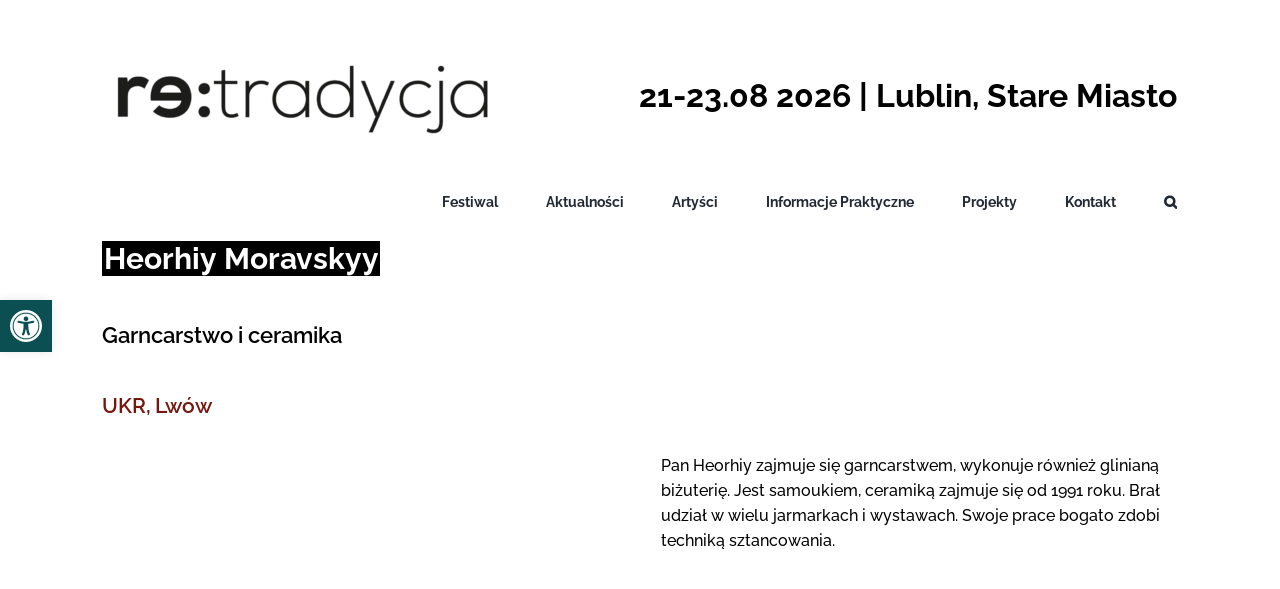

--- FILE ---
content_type: text/html; charset=UTF-8
request_url: https://retradycja.eu/pl/tworca/heorhiy-moravskyy/
body_size: 17069
content:
<!DOCTYPE html><html class="avada-html-layout-wide avada-html-header-position-top avada-is-100-percent-template" lang="pl-PL" prefix="og: http://ogp.me/ns# fb: http://ogp.me/ns/fb#"><head><script data-no-optimize="1">var litespeed_docref=sessionStorage.getItem("litespeed_docref");litespeed_docref&&(Object.defineProperty(document,"referrer",{get:function(){return litespeed_docref}}),sessionStorage.removeItem("litespeed_docref"));</script> <meta http-equiv="X-UA-Compatible" content="IE=edge" /><meta http-equiv="Content-Type" content="text/html; charset=utf-8"/><meta name="viewport" content="width=device-width, initial-scale=1" /><meta name='robots' content='index, follow, max-image-preview:large, max-snippet:-1, max-video-preview:-1' /><link rel="alternate" hreflang="pl" href="https://retradycja.eu/pl/tworca/heorhiy-moravskyy/" /><link rel="alternate" hreflang="x-default" href="https://retradycja.eu/pl/tworca/heorhiy-moravskyy/" /><title>Heorhiy Moravskyy - Festiwal Re:tradycja - Jarmark Jagielloński</title><link rel="canonical" href="https://retradycja.eu/pl/tworca/heorhiy-moravskyy/" /><meta property="og:locale" content="pl_PL" /><meta property="og:type" content="article" /><meta property="og:title" content="Heorhiy Moravskyy - Festiwal Re:tradycja - Jarmark Jagielloński" /><meta property="og:description" content="Pan Heorhiy zajmuje się garncarstwem, wykonuje również glinianą biżuterię. Jest samoukiem, ceramiką zajmuje się od 1991 roku. Brał udział w [&hellip;]" /><meta property="og:url" content="https://retradycja.eu/pl/tworca/heorhiy-moravskyy/" /><meta property="og:site_name" content="Festiwal Re:tradycja - Jarmark Jagielloński" /><meta property="article:publisher" content="https://www.facebook.com/retradycja" /><meta property="article:modified_time" content="2022-08-16T05:01:39+00:00" /><meta property="og:image" content="https://retradycja.eu/wp-content/uploads/2020/08/mg_2435-scaled.jpg" /><meta property="og:image:width" content="2560" /><meta property="og:image:height" content="1706" /><meta property="og:image:type" content="image/jpeg" /><meta name="twitter:card" content="summary_large_image" /> <script type="application/ld+json" class="yoast-schema-graph">{"@context":"https://schema.org","@graph":[{"@type":"WebPage","@id":"https://retradycja.eu/pl/tworca/heorhiy-moravskyy/","url":"https://retradycja.eu/pl/tworca/heorhiy-moravskyy/","name":"Heorhiy Moravskyy - Festiwal Re:tradycja - Jarmark Jagielloński","isPartOf":{"@id":"https://retradycja.eu/pl/#website"},"primaryImageOfPage":{"@id":"https://retradycja.eu/pl/tworca/heorhiy-moravskyy/#primaryimage"},"image":{"@id":"https://retradycja.eu/pl/tworca/heorhiy-moravskyy/#primaryimage"},"thumbnailUrl":"https://retradycja.eu/wp-content/uploads/2020/08/mg_2435-scaled.jpg","datePublished":"2015-05-05T22:00:00+00:00","dateModified":"2022-08-16T05:01:39+00:00","breadcrumb":{"@id":"https://retradycja.eu/pl/tworca/heorhiy-moravskyy/#breadcrumb"},"inLanguage":"pl-PL","potentialAction":[{"@type":"ReadAction","target":["https://retradycja.eu/pl/tworca/heorhiy-moravskyy/"]}]},{"@type":"ImageObject","inLanguage":"pl-PL","@id":"https://retradycja.eu/pl/tworca/heorhiy-moravskyy/#primaryimage","url":"https://retradycja.eu/wp-content/uploads/2020/08/mg_2435-scaled.jpg","contentUrl":"https://retradycja.eu/wp-content/uploads/2020/08/mg_2435-scaled.jpg","width":2560,"height":1706},{"@type":"BreadcrumbList","@id":"https://retradycja.eu/pl/tworca/heorhiy-moravskyy/#breadcrumb","itemListElement":[{"@type":"ListItem","position":1,"name":"Strona główna","item":"https://retradycja.eu/pl/"},{"@type":"ListItem","position":2,"name":"Heorhiy Moravskyy"}]},{"@type":"WebSite","@id":"https://retradycja.eu/pl/#website","url":"https://retradycja.eu/pl/","name":"Festiwal Re:tradycja - Jarmark Jagielloński","description":" Lublin, Stare Miasto","publisher":{"@id":"https://retradycja.eu/pl/#organization"},"potentialAction":[{"@type":"SearchAction","target":{"@type":"EntryPoint","urlTemplate":"https://retradycja.eu/pl/?s={search_term_string}"},"query-input":"required name=search_term_string"}],"inLanguage":"pl-PL"},{"@type":"Organization","@id":"https://retradycja.eu/pl/#organization","name":"Warsztaty Kultury w Lublinie","url":"https://retradycja.eu/pl/","logo":{"@type":"ImageObject","inLanguage":"pl-PL","@id":"https://retradycja.eu/pl/#/schema/logo/image/","url":"https://retradycja.eu/wp-content/uploads/2022/06/logo_retradycje-01.png","contentUrl":"https://retradycja.eu/wp-content/uploads/2022/06/logo_retradycje-01.png","width":332,"height":63,"caption":"Warsztaty Kultury w Lublinie"},"image":{"@id":"https://retradycja.eu/pl/#/schema/logo/image/"},"sameAs":["https://www.facebook.com/retradycja","https://www.instagram.com/retradycja_jarmarkjagiellonski/","https://www.youtube.com/user/JarmarkJagiellonski"]}]}</script> <link rel='dns-prefetch' href='//fonts.googleapis.com' /><link rel="alternate" type="application/rss+xml" title="Festiwal Re:tradycja - Jarmark Jagielloński &raquo; Kanał z wpisami" href="https://retradycja.eu/pl/feed/" /><link rel="alternate" type="application/rss+xml" title="Festiwal Re:tradycja - Jarmark Jagielloński &raquo; Kanał z komentarzami" href="https://retradycja.eu/pl/comments/feed/" /><link rel="shortcut icon" href="https://retradycja.eu/wp-content/uploads/2022/06/favicon_re.png" type="image/x-icon" /><meta name="description" content="Pan Heorhiy zajmuje się garncarstwem, wykonuje również glinianą biżuterię. Jest samoukiem, ceramiką zajmuje się od 1991 roku. Brał udział w wielu jarmarkach i wystawach. Swoje prace bogato zdobi techniką sztancowania."/><meta property="og:locale" content="pl_PL"/><meta property="og:type" content="article"/><meta property="og:site_name" content="Festiwal Re:tradycja - Jarmark Jagielloński"/><meta property="og:title" content="Heorhiy Moravskyy - Festiwal Re:tradycja - Jarmark Jagielloński"/><meta property="og:description" content="Pan Heorhiy zajmuje się garncarstwem, wykonuje również glinianą biżuterię. Jest samoukiem, ceramiką zajmuje się od 1991 roku. Brał udział w wielu jarmarkach i wystawach. Swoje prace bogato zdobi techniką sztancowania."/><meta property="og:url" content="https://retradycja.eu/pl/tworca/heorhiy-moravskyy/"/><meta property="article:modified_time" content="2022-08-16T05:01:39+01:00"/><meta property="og:image" content="https://retradycja.eu/wp-content/uploads/2020/08/mg_2435-scaled.jpg"/><meta property="og:image:width" content="2560"/><meta property="og:image:height" content="1706"/><meta property="og:image:type" content="image/jpeg"/><link data-optimized="2" rel="stylesheet" href="https://retradycja.eu/wp-content/litespeed/css/07ce36512a1a51cfe978d3457bc5a945.css?ver=be9f1" /> <script type="litespeed/javascript" data-src="https://retradycja.eu/wp-includes/js/jquery/jquery.min.js?ver=3.7.1" id="jquery-core-js"></script> <link rel="https://api.w.org/" href="https://retradycja.eu/pl/wp-json/" /><link rel="alternate" type="application/json" href="https://retradycja.eu/pl/wp-json/wp/v2/tworca/809" /><link rel="EditURI" type="application/rsd+xml" title="RSD" href="https://retradycja.eu/xmlrpc.php?rsd" /><link rel='shortlink' href='https://retradycja.eu/pl/?p=809' /><link rel="alternate" type="application/json+oembed" href="https://retradycja.eu/pl/wp-json/oembed/1.0/embed?url=https%3A%2F%2Fretradycja.eu%2Fpl%2Ftworca%2Fheorhiy-moravskyy%2F" /><link rel="alternate" type="text/xml+oembed" href="https://retradycja.eu/pl/wp-json/oembed/1.0/embed?url=https%3A%2F%2Fretradycja.eu%2Fpl%2Ftworca%2Fheorhiy-moravskyy%2F&#038;format=xml" /><meta name="generator" content="WPML ver:4.6.9 stt:1,40;" />
 <script type="litespeed/javascript" data-src="https://www.googletagmanager.com/gtag/js?id=UA-16653460-5"></script> <script type="litespeed/javascript">window.dataLayer=window.dataLayer||[];function gtag(){dataLayer.push(arguments)}
gtag('config','<GA_MEASUREMENT_ID>',{'anonymize_ip':!0});gtag('js',new Date());gtag('config','UA-16653460-5')</script> <link rel="preload" href="https://retradycja.eu/wp-content/themes/Avada/includes/lib/assets/fonts/icomoon/awb-icons.woff" as="font" type="font/woff" crossorigin><link rel="preload" href="//retradycja.eu/wp-content/themes/Avada/includes/lib/assets/fonts/fontawesome/webfonts/fa-brands-400.woff2" as="font" type="font/woff2" crossorigin><link rel="preload" href="//retradycja.eu/wp-content/themes/Avada/includes/lib/assets/fonts/fontawesome/webfonts/fa-regular-400.woff2" as="font" type="font/woff2" crossorigin><link rel="preload" href="//retradycja.eu/wp-content/themes/Avada/includes/lib/assets/fonts/fontawesome/webfonts/fa-solid-900.woff2" as="font" type="font/woff2" crossorigin><link rel="preload" href="https://fonts.gstatic.com/s/opensans/v44/memvYaGs126MiZpBA-UvWbX2vVnXBbObj2OVTS-muw.woff2" as="font" type="font/woff2" crossorigin><link rel="preload" href="https://fonts.gstatic.com/s/opensans/v44/memvYaGs126MiZpBA-UvWbX2vVnXBbObj2OVTS-muw.woff2" as="font" type="font/woff2" crossorigin><link rel="preload" href="https://fonts.gstatic.com/s/raleway/v37/1Ptug8zYS_SKggPNyC0ITw.woff2" as="font" type="font/woff2" crossorigin><link rel="preload" href="https://fonts.gstatic.com/s/raleway/v37/1Ptug8zYS_SKggPNyC0ITw.woff2" as="font" type="font/woff2" crossorigin><link rel="preload" href="https://fonts.gstatic.com/s/raleway/v37/1Ptug8zYS_SKggPNyC0ITw.woff2" as="font" type="font/woff2" crossorigin><noscript>
<img height="1" width="1" style="display:none" alt="fbpx"
src="https://www.facebook.com/tr?id=1102742128166484&ev=PageView&noscript=1" />
</noscript>
<noscript class="fusion-hidden" data-privacy-script="true" data-privacy-type="tracking" async data-privacy-src="https://www.googletagmanager.com/gtag/js?id=G-RT0N3W9E69"></noscript>
<noscript class="fusion-hidden" data-privacy-script="true" data-privacy-type="tracking">
window.dataLayer = window.dataLayer || [];
function gtag(){dataLayer.push(arguments);}
gtag('js', new Date());gtag('config', 'G-RT0N3W9E69');
</noscript><meta name="facebook-domain-verification" content="h3tifcn2fq8qmnjb1lzfmxvdnm1vpr" /><noscript><img height="1" width="1" style="display:none"
src="https://www.facebook.com/tr?id=640143533104849&ev=PageView&noscript=1"
/></noscript></head><body class="tworca-template-default single single-tworca postid-809 mec-theme-Avada fusion-image-hovers fusion-pagination-sizing fusion-button_type-flat fusion-button_span-no fusion-button_gradient-linear avada-image-rollover-circle-yes avada-image-rollover-no fusion-body ltr no-tablet-sticky-header no-mobile-sticky-header no-mobile-slidingbar no-desktop-totop no-mobile-totop avada-has-rev-slider-styles fusion-disable-outline fusion-sub-menu-fade mobile-logo-pos-left layout-wide-mode avada-has-boxed-modal-shadow- layout-scroll-offset-full avada-has-zero-margin-offset-top fusion-top-header menu-text-align-right mobile-menu-design-classic fusion-show-pagination-text fusion-header-layout-v4 avada-responsive avada-footer-fx-none avada-menu-highlight-style-textcolor fusion-search-form-clean fusion-main-menu-search-overlay fusion-avatar-circle avada-dropdown-styles avada-blog-layout-grid avada-blog-archive-layout-grid avada-header-shadow-no avada-menu-icon-position-right avada-has-mobile-menu-search avada-has-main-nav-search-icon avada-has-100-footer avada-has-breadcrumb-mobile-hidden avada-has-titlebar-hide avada-header-border-color-full-transparent avada-has-pagination-width_height avada-flyout-menu-direction-fade avada-ec-views-v1" data-awb-post-id="809">
<a class="skip-link screen-reader-text" href="#content">Przejdź do zawartości</a><div id="boxed-wrapper"><div id="wrapper" class="fusion-wrapper"><div id="home" style="position:relative;top:-1px;"></div><header class="fusion-header-wrapper"><div class="fusion-header-v4 fusion-logo-alignment fusion-logo-left fusion-sticky-menu- fusion-sticky-logo- fusion-mobile-logo- fusion-sticky-menu-only fusion-header-menu-align-right fusion-mobile-menu-design-classic"><div class="fusion-header-sticky-height"></div><div class="fusion-sticky-header-wrapper"><div class="fusion-header"><div class="fusion-row"><div class="fusion-logo" data-margin-top="0px" data-margin-bottom="0px" data-margin-left="0px" data-margin-right="0px">
<a class="fusion-logo-link"  href="https://retradycja.eu/pl/" >
<img data-lazyloaded="1" src="[data-uri]" data-src="https://retradycja.eu/wp-content/uploads/2022/06/retradycja-czarne-1-400x131.png.webp" data-srcset="https://retradycja.eu/wp-content/uploads/2022/06/retradycja-czarne-1-400x131.png.webp 1x, https://retradycja.eu/wp-content/uploads/2022/06/retradycja-czarne-1-400x131.png.webp 2x" width="400" height="131" style="max-height:131px;height:auto;" alt="Festiwal Re:tradycja &#8211; Jarmark Jagielloński Logo" data-retina_logo_url="https://retradycja.eu/wp-content/uploads/2022/06/retradycja-czarne-1-400x131.png.webp" class="fusion-standard-logo" />
</a><div class="fusion-header-content-3-wrapper"><div class="fusion-header-banner"><div id="dataJJ">21-23.08 2026 | Lublin, Stare Miasto</div></div></div></div></div></div><div class="fusion-secondary-main-menu"><div class="fusion-row"><nav class="fusion-main-menu" aria-label="Main Menu"><div class="fusion-overlay-search"><form role="search" class="searchform fusion-search-form  fusion-search-form-clean" method="get" action="https://retradycja.eu/pl/"><div class="fusion-search-form-content"><div class="fusion-search-field search-field">
<label><span class="screen-reader-text">Szukaj</span>
<input type="search" value="" name="s" class="s" placeholder="Szukaj..." required aria-required="true" aria-label="Szukaj..."/>
</label></div><div class="fusion-search-button search-button">
<input type="submit" class="fusion-search-submit searchsubmit" aria-label="Szukaj" value="&#xf002;" /></div></div></form><div class="fusion-search-spacer"></div><a href="#" role="button" aria-label="Close Search" class="fusion-close-search"></a></div><ul id="menu-menu-jj" class="fusion-menu"><li  id="menu-item-31537"  class="menu-item menu-item-type-post_type menu-item-object-page menu-item-has-children menu-item-31537 fusion-dropdown-menu"  data-item-id="31537"><a  href="https://retradycja.eu/pl/festiwal/" class="fusion-textcolor-highlight"><span class="menu-text">Festiwal</span></a><ul class="sub-menu"><li  id="menu-item-36468"  class="menu-item menu-item-type-custom menu-item-object-custom menu-item-36468 fusion-dropdown-submenu" ><a  href="https://retradycja.eu/pl/festiwal/" class="fusion-textcolor-highlight"><span>Czym jest festiwal Re:tradycja?</span></a></li><li  id="menu-item-37683"  class="menu-item menu-item-type-custom menu-item-object-custom menu-item-37683 fusion-dropdown-submenu" ><a  href="https://retradycja.eu/pl/galeria/" class="fusion-textcolor-highlight"><span>Galeria</span></a></li><li  id="menu-item-36467"  class="menu-item menu-item-type-post_type menu-item-object-page menu-item-36467 fusion-dropdown-submenu" ><a  href="https://retradycja.eu/pl/archiwum/" class="fusion-textcolor-highlight"><span>Archiwum</span></a></li></ul></li><li  id="menu-item-31538"  class="menu-item menu-item-type-post_type menu-item-object-page menu-item-31538"  data-item-id="31538"><a  href="https://retradycja.eu/pl/aktualnosci/" class="fusion-textcolor-highlight"><span class="menu-text">Aktualności</span></a></li><li  id="menu-item-31546"  class="menu-item menu-item-type-custom menu-item-object-custom menu-item-has-children menu-item-31546 fusion-dropdown-menu"  data-item-id="31546"><a  class="fusion-textcolor-highlight"><span class="menu-text">Artyści</span></a><ul class="sub-menu"><li  id="menu-item-31541"  class="menu-item menu-item-type-post_type menu-item-object-page menu-item-31541 fusion-dropdown-submenu" ><a  href="https://retradycja.eu/pl/jarmark-jagiellonski/" class="fusion-textcolor-highlight"><span>Jarmark Jagielloński</span></a></li><li  id="menu-item-35288"  class="menu-item menu-item-type-post_type menu-item-object-page menu-item-35288 fusion-dropdown-submenu" ><a  href="https://retradycja.eu/pl/program-artystyczny/" class="fusion-textcolor-highlight"><span>Program Artystyczny</span></a></li></ul></li><li  id="menu-item-31547"  class="menu-item menu-item-type-custom menu-item-object-custom menu-item-has-children menu-item-31547 fusion-dropdown-menu"  data-item-id="31547"><a  href="https://retradycja.eu/dla-odwiedzajacych/" class="fusion-textcolor-highlight"><span class="menu-text">Informacje Praktyczne</span></a><ul class="sub-menu"><li  id="menu-item-31543"  class="menu-item menu-item-type-post_type menu-item-object-page menu-item-31543 fusion-dropdown-submenu" ><a  href="https://retradycja.eu/pl/dla-odwiedzajacych/" class="fusion-textcolor-highlight"><span>Dla odwiedzających</span></a></li><li  id="menu-item-31544"  class="menu-item menu-item-type-post_type menu-item-object-page menu-item-31544 fusion-dropdown-submenu" ><a  href="https://retradycja.eu/pl/dla-wystawcy/" class="fusion-textcolor-highlight"><span>Dla wystawcy</span></a></li></ul></li><li  id="menu-item-36464"  class="menu-item menu-item-type-post_type menu-item-object-page menu-item-has-children menu-item-36464 fusion-dropdown-menu"  data-item-id="36464"><a  href="https://retradycja.eu/pl/tradycja-caly-rok/" class="fusion-textcolor-highlight"><span class="menu-text">Projekty</span></a><ul class="sub-menu"><li  id="menu-item-56624"  class="menu-item menu-item-type-post_type menu-item-object-page menu-item-56624 fusion-dropdown-submenu" ><a  href="https://retradycja.eu/pl/projekty/" class="fusion-textcolor-highlight"><span>Nasze działania</span></a></li><li  id="menu-item-36466"  class="menu-item menu-item-type-post_type menu-item-object-page menu-item-36466 fusion-dropdown-submenu" ><a  href="https://retradycja.eu/pl/baza-wiedzy/" class="fusion-textcolor-highlight"><span>Baza wiedzy</span></a></li></ul></li><li  id="menu-item-31545"  class="menu-item menu-item-type-post_type menu-item-object-page menu-item-31545"  data-item-id="31545"><a  href="https://retradycja.eu/pl/kontakt/" class="fusion-textcolor-highlight"><span class="menu-text">Kontakt</span></a></li><li class="fusion-custom-menu-item fusion-main-menu-search fusion-search-overlay"><a class="fusion-main-menu-icon" href="#" aria-label="Szukaj" data-title="Szukaj" title="Szukaj" role="button" aria-expanded="false"></a></li></ul></nav><nav class="fusion-mobile-nav-holder fusion-mobile-menu-text-align-left" aria-label="Main Menu Mobile"></nav><div class="fusion-clearfix"></div><div class="fusion-mobile-menu-search"><form role="search" class="searchform fusion-search-form  fusion-search-form-clean" method="get" action="https://retradycja.eu/pl/"><div class="fusion-search-form-content"><div class="fusion-search-field search-field">
<label><span class="screen-reader-text">Szukaj</span>
<input type="search" value="" name="s" class="s" placeholder="Szukaj..." required aria-required="true" aria-label="Szukaj..."/>
</label></div><div class="fusion-search-button search-button">
<input type="submit" class="fusion-search-submit searchsubmit" aria-label="Szukaj" value="&#xf002;" /></div></div></form></div></div></div></div></div><div class="fusion-clearfix"></div></header><div id="sliders-container" class="fusion-slider-visibility"></div><section class="fusion-page-title-bar fusion-tb-page-title-bar"><div class="fusion-fullwidth fullwidth-box fusion-builder-row-1 fusion-flex-container kontener nonhundred-percent-fullwidth non-hundred-percent-height-scrolling" style="--awb-border-radius-top-left:0px;--awb-border-radius-top-right:0px;--awb-border-radius-bottom-right:0px;--awb-border-radius-bottom-left:0px;--awb-padding-right:8%;--awb-padding-left:8%;--awb-flex-wrap:wrap;--awb-flex-wrap-small:wrap;" ><div class="fusion-builder-row fusion-row fusion-flex-align-items-flex-start fusion-flex-content-wrap" style="max-width:calc( 1920px + 0px );margin-left: calc(-0px / 2 );margin-right: calc(-0px / 2 );"><div class="fusion-layout-column fusion_builder_column fusion-builder-column-0 fusion-flex-column fusion-flex-align-self-flex-start" style="--awb-padding-bottom-small:0px;--awb-bg-size:cover;--awb-border-color:#000000;--awb-border-style:solid;--awb-width-large:auto;--awb-margin-top-large:0px;--awb-spacing-right-large:0px;--awb-margin-bottom-large:20px;--awb-spacing-left-large:0px;--awb-width-medium:25%;--awb-spacing-right-medium:0px;--awb-spacing-left-medium:0px;--awb-width-small:auto;--awb-spacing-right-small:0px;--awb-margin-bottom-small:0px;--awb-spacing-left-small:0px;"><div class="fusion-column-wrapper fusion-column-has-shadow fusion-flex-justify-content-flex-start fusion-content-layout-row fusion-content-nowrap"><div class="fusion-title title fusion-title-1 fusion-sep-none fusion-title-text fusion-title-size-one" style="--awb-text-color:#ffffff;"><h1 class="fusion-title-heading title-heading-left fusion-responsive-typography-calculated" style="margin:0;--fontSize:30;line-height:1.16;"><span class="ct" >Heorhiy&nbsp;</span></h1></div></div></div><div class="fusion-layout-column fusion_builder_column fusion-builder-column-1 fusion-flex-column fusion-flex-align-self-flex-start" style="--awb-bg-color:#ffffff;--awb-bg-color-hover:#ffffff;--awb-bg-size:cover;--awb-border-color:#000000;--awb-border-style:solid;--awb-width-large:auto;--awb-margin-top-large:0px;--awb-spacing-right-large:0px;--awb-margin-bottom-large:20px;--awb-spacing-left-large:0px;--awb-width-medium:auto;--awb-order-medium:0;--awb-spacing-right-medium:0px;--awb-spacing-left-medium:0px;--awb-width-small:auto;--awb-order-small:0;--awb-spacing-right-small:139px;--awb-spacing-left-small:0px;"><div class="fusion-column-wrapper fusion-column-has-shadow fusion-flex-justify-content-flex-start fusion-content-layout-row fusion-content-nowrap"><div class="fusion-title title fusion-title-2 fusion-sep-none fusion-title-text fusion-title-size-one" style="--awb-text-color:#ffffff;"><h1 class="fusion-title-heading title-heading-left fusion-responsive-typography-calculated" style="margin:0;--fontSize:30;line-height:1.16;"><span class="ct" >Moravskyy</span></h1></div></div></div></div></div></section><main id="main" class="clearfix width-100"><div class="fusion-row" style="max-width:100%;"><section id="content" style="width: 100%;"><div id="post-809" class="post-809 tworca type-tworca status-publish has-post-thumbnail hentry dziedzina_tworczosci-garncarstwo-i-ceramika kategoria_tworcy-tworcy-ludowi edycja-21 edycja-12 edycja-13 edycja-14 kraj_tworcy-ukraina"><div class="post-content"><div class="fusion-fullwidth fullwidth-box fusion-builder-row-2 fusion-flex-container nonhundred-percent-fullwidth non-hundred-percent-height-scrolling" style="--awb-border-radius-top-left:0px;--awb-border-radius-top-right:0px;--awb-border-radius-bottom-right:0px;--awb-border-radius-bottom-left:0px;--awb-padding-right:8%;--awb-padding-left:8%;--awb-flex-wrap:wrap;" ><div class="fusion-builder-row fusion-row fusion-flex-align-items-flex-start fusion-flex-content-wrap" style="max-width:1996.8px;margin-left: calc(-4% / 2 );margin-right: calc(-4% / 2 );"><div class="fusion-layout-column fusion_builder_column fusion-builder-column-2 fusion_builder_column_1_1 1_1 fusion-flex-column" style="--awb-bg-size:cover;--awb-width-large:100%;--awb-margin-top-large:0px;--awb-spacing-right-large:1.92%;--awb-margin-bottom-large:20px;--awb-spacing-left-large:1.92%;--awb-width-medium:100%;--awb-order-medium:0;--awb-spacing-right-medium:1.92%;--awb-spacing-left-medium:1.92%;--awb-width-small:100%;--awb-order-small:0;--awb-spacing-right-small:1.92%;--awb-spacing-left-small:1.92%;"><div class="fusion-column-wrapper fusion-column-has-shadow fusion-flex-justify-content-flex-start fusion-content-layout-column"><div class="fusion-title title fusion-title-3 fusion-sep-none fusion-title-text fusion-title-size-three kategoria_tworca"><h3 class="fusion-title-heading title-heading-left fusion-responsive-typography-calculated" style="margin:0;--fontSize:22;line-height:1.3;">Garncarstwo i ceramika</h3></div></div></div></div></div><div class="fusion-fullwidth fullwidth-box fusion-builder-row-3 fusion-flex-container nonhundred-percent-fullwidth non-hundred-percent-height-scrolling" style="--awb-border-radius-top-left:0px;--awb-border-radius-top-right:0px;--awb-border-radius-bottom-right:0px;--awb-border-radius-bottom-left:0px;--awb-padding-right:8%;--awb-padding-left:8%;--awb-margin-top-small:-20px;--awb-flex-wrap:wrap;" ><div class="fusion-builder-row fusion-row fusion-flex-align-items-flex-start fusion-flex-content-wrap" style="max-width:calc( 1920px + 4px );margin-left: calc(-4px / 2 );margin-right: calc(-4px / 2 );"><div class="fusion-layout-column fusion_builder_column fusion-builder-column-3 fusion-flex-column" style="--awb-bg-size:cover;--awb-width-large:auto;--awb-margin-top-large:0px;--awb-spacing-right-large:2px;--awb-margin-bottom-large:20px;--awb-spacing-left-large:2px;--awb-width-medium:auto;--awb-order-medium:0;--awb-spacing-right-medium:2px;--awb-spacing-left-medium:2px;--awb-width-small:auto;--awb-order-small:0;--awb-spacing-right-small:2px;--awb-spacing-left-small:2px;"><div class="fusion-column-wrapper fusion-column-has-shadow fusion-flex-justify-content-flex-start fusion-content-layout-row fusion-content-nowrap"><div class="fusion-title title fusion-title-4 fusion-sep-none fusion-title-text fusion-title-size-four kraj_tworca" style="--awb-text-color:#75160f;--awb-font-size:1.3em;"><h4 class="fusion-title-heading title-heading-left fusion-responsive-typography-calculated" style="margin:0;font-size:1em;--fontSize:20.8;line-height:1.2;">UKR,</h4></div></div></div><div class="fusion-layout-column fusion_builder_column fusion-builder-column-4 fusion_builder_column_1_4 1_4 fusion-flex-column" style="--awb-bg-size:cover;--awb-width-large:25%;--awb-margin-top-large:0px;--awb-spacing-right-large:2px;--awb-margin-bottom-large:20px;--awb-spacing-left-large:2px;--awb-width-medium:25%;--awb-order-medium:0;--awb-spacing-right-medium:2px;--awb-spacing-left-medium:2px;--awb-width-small:auto;--awb-order-small:0;--awb-spacing-right-small:2px;--awb-spacing-left-small:2px;"><div class="fusion-column-wrapper fusion-column-has-shadow fusion-flex-justify-content-flex-start fusion-content-layout-column"><div class="fusion-title title fusion-title-5 fusion-sep-none fusion-title-text fusion-title-size-four kraj_tworca" style="--awb-text-color:#75160f;--awb-font-size:1.3em;"><h4 class="fusion-title-heading title-heading-left fusion-responsive-typography-calculated" style="margin:0;font-size:1em;--fontSize:20.8;line-height:1.2;">Lwów</h4></div></div></div></div></div><div class="fusion-fullwidth fullwidth-box fusion-builder-row-4 fusion-flex-container nonhundred-percent-fullwidth non-hundred-percent-height-scrolling" style="--awb-border-radius-top-left:0px;--awb-border-radius-top-right:0px;--awb-border-radius-bottom-right:0px;--awb-border-radius-bottom-left:0px;--awb-padding-right:8%;--awb-padding-left:8%;--awb-padding-top-small:0px;--awb-flex-wrap:wrap;" ><div class="fusion-builder-row fusion-row fusion-flex-align-items-flex-start fusion-flex-content-wrap" style="max-width:1996.8px;margin-left: calc(-4% / 2 );margin-right: calc(-4% / 2 );"><div class="fusion-layout-column fusion_builder_column fusion-builder-column-5 fusion_builder_column_1_2 1_2 fusion-flex-column" style="--awb-bg-size:cover;--awb-width-large:50%;--awb-margin-top-large:0px;--awb-spacing-right-large:3.84%;--awb-margin-bottom-large:20px;--awb-spacing-left-large:3.84%;--awb-width-medium:50%;--awb-order-medium:0;--awb-spacing-right-medium:3.84%;--awb-spacing-left-medium:3.84%;--awb-width-small:100%;--awb-order-small:0;--awb-spacing-right-small:1.92%;--awb-spacing-left-small:1.92%;"><div class="fusion-column-wrapper fusion-column-has-shadow fusion-flex-justify-content-flex-start fusion-content-layout-column"><ul></ul><div class="fusion-slider-sc"><div class="fusion-flexslider-loading flexslider flexslider-hover-type-none" data-slideshow_autoplay="1" data-slideshow_smooth_height="0" data-slideshow_speed="2900" style="max-width:100%;height:100%;"><ul class="slides"><li class="image"><span class="lazyload fusion-image-hover-element hover-type-none"><img fetchpriority="high" decoding="async" src="https://retradycja.eu/wp-content/uploads/2020/08/IMG_3462-2.jpg.webp" data-orig-src="https://retradycja.eu/wp-content/uploads/2020/08/IMG_3462-2.jpg" width="537" height="800" class="lazyload wp-image-810" srcset="data:image/svg+xml,%3Csvg%20xmlns%3D%27http%3A%2F%2Fwww.w3.org%2F2000%2Fsvg%27%20width%3D%27537%27%20height%3D%27800%27%20viewBox%3D%270%200%20537%20800%27%3E%3Crect%20width%3D%27537%27%20height%3D%27800%27%20fill-opacity%3D%220%22%2F%3E%3C%2Fsvg%3E" data-srcset="https://retradycja.eu/wp-content/uploads/2020/08/IMG_3462-2-200x298.jpg.webp 200w, https://retradycja.eu/wp-content/uploads/2020/08/IMG_3462-2-400x596.jpg.webp 400w, https://retradycja.eu/wp-content/uploads/2020/08/IMG_3462-2.jpg.webp 537w" data-sizes="auto" data-orig-sizes="(max-width: 640px) 100vw, 537px" /></span></li><li class="image"><span class="lazyload fusion-image-hover-element hover-type-none"><img decoding="async" src="https://retradycja.eu/wp-content/uploads/2020/08/mg_2439-scaled.jpg.webp" data-orig-src="https://retradycja.eu/wp-content/uploads/2020/08/mg_2439-scaled.jpg" width="2560" height="1706" class="lazyload wp-image-812" srcset="data:image/svg+xml,%3Csvg%20xmlns%3D%27http%3A%2F%2Fwww.w3.org%2F2000%2Fsvg%27%20width%3D%272560%27%20height%3D%271706%27%20viewBox%3D%270%200%202560%201706%27%3E%3Crect%20width%3D%272560%27%20height%3D%271706%27%20fill-opacity%3D%220%22%2F%3E%3C%2Fsvg%3E" data-srcset="https://retradycja.eu/wp-content/uploads/2020/08/mg_2439-200x133.jpg.webp 200w, https://retradycja.eu/wp-content/uploads/2020/08/mg_2439-400x267.jpg.webp 400w, https://retradycja.eu/wp-content/uploads/2020/08/mg_2439-600x400.jpg.webp 600w, https://retradycja.eu/wp-content/uploads/2020/08/mg_2439-scaled.jpg.webp 2560w" data-sizes="auto" data-orig-sizes="(max-width: 640px) 100vw, 2560px" /></span></li><li class="image"><span class="lazyload fusion-image-hover-element hover-type-none"><img decoding="async" src="https://retradycja.eu/wp-content/uploads/2020/08/IMG_3465-2.jpg.webp" data-orig-src="https://retradycja.eu/wp-content/uploads/2020/08/IMG_3465-2.jpg" width="800" height="537" class="lazyload wp-image-813" srcset="data:image/svg+xml,%3Csvg%20xmlns%3D%27http%3A%2F%2Fwww.w3.org%2F2000%2Fsvg%27%20width%3D%27800%27%20height%3D%27537%27%20viewBox%3D%270%200%20800%20537%27%3E%3Crect%20width%3D%27800%27%20height%3D%27537%27%20fill-opacity%3D%220%22%2F%3E%3C%2Fsvg%3E" data-srcset="https://retradycja.eu/wp-content/uploads/2020/08/IMG_3465-2-200x134.jpg.webp 200w, https://retradycja.eu/wp-content/uploads/2020/08/IMG_3465-2-400x269.jpg.webp 400w, https://retradycja.eu/wp-content/uploads/2020/08/IMG_3465-2-600x403.jpg.webp 600w, https://retradycja.eu/wp-content/uploads/2020/08/IMG_3465-2.jpg.webp 800w" data-sizes="auto" data-orig-sizes="(max-width: 640px) 100vw, 800px" /></span></li><li class="image"><span class="lazyload fusion-image-hover-element hover-type-none"><img decoding="async" src="https://retradycja.eu/wp-content/uploads/2020/08/IMG_3466-2.jpg.webp" data-orig-src="https://retradycja.eu/wp-content/uploads/2020/08/IMG_3466-2.jpg" width="800" height="537" class="lazyload wp-image-814" srcset="data:image/svg+xml,%3Csvg%20xmlns%3D%27http%3A%2F%2Fwww.w3.org%2F2000%2Fsvg%27%20width%3D%27800%27%20height%3D%27537%27%20viewBox%3D%270%200%20800%20537%27%3E%3Crect%20width%3D%27800%27%20height%3D%27537%27%20fill-opacity%3D%220%22%2F%3E%3C%2Fsvg%3E" data-srcset="https://retradycja.eu/wp-content/uploads/2020/08/IMG_3466-2-200x134.jpg.webp 200w, https://retradycja.eu/wp-content/uploads/2020/08/IMG_3466-2-400x269.jpg.webp 400w, https://retradycja.eu/wp-content/uploads/2020/08/IMG_3466-2-600x403.jpg.webp 600w, https://retradycja.eu/wp-content/uploads/2020/08/IMG_3466-2.jpg.webp 800w" data-sizes="auto" data-orig-sizes="(max-width: 640px) 100vw, 800px" /></span></li></ul></div></div></div></div><div class="fusion-layout-column fusion_builder_column fusion-builder-column-6 fusion_builder_column_1_2 1_2 fusion-flex-column" style="--awb-padding-top-small:0px;--awb-bg-size:cover;--awb-width-large:50%;--awb-margin-top-large:0px;--awb-spacing-right-large:3.84%;--awb-margin-bottom-large:20px;--awb-spacing-left-large:3.84%;--awb-width-medium:50%;--awb-order-medium:0;--awb-spacing-right-medium:3.84%;--awb-spacing-left-medium:3.84%;--awb-width-small:100%;--awb-order-small:0;--awb-margin-top-small:-30px;--awb-spacing-right-small:1.92%;--awb-spacing-left-small:1.92%;"><div class="fusion-column-wrapper fusion-column-has-shadow fusion-flex-justify-content-flex-start fusion-content-layout-column"><div class="fusion-content-tb fusion-content-tb-1"><p>Pan Heorhiy zajmuje się garncarstwem, wykonuje również glinianą biżuterię. Jest samoukiem, ceramiką zajmuje się od 1991 roku. Brał udział w wielu jarmarkach i wystawach. Swoje prace bogato zdobi techniką sztancowania.</p></div><ul></ul><ul></ul></div></div></div></div></div></div></section></div></main><div class="fusion-tb-footer fusion-footer"><div class="fusion-footer-widget-area fusion-widget-area"><div class="fusion-fullwidth fullwidth-box fusion-builder-row-5 fusion-flex-container nonhundred-percent-fullwidth non-hundred-percent-height-scrolling" style="--awb-border-radius-top-left:0px;--awb-border-radius-top-right:0px;--awb-border-radius-bottom-right:0px;--awb-border-radius-bottom-left:0px;--awb-padding-right:8%;--awb-padding-left:8%;--awb-margin-top:1%;--awb-flex-wrap:wrap;" ><div class="fusion-builder-row fusion-row fusion-flex-align-items-flex-start fusion-flex-content-wrap" style="max-width:1996.8px;margin-left: calc(-4% / 2 );margin-right: calc(-4% / 2 );"><div class="fusion-layout-column fusion_builder_column fusion-builder-column-7 fusion_builder_column_1_1 1_1 fusion-flex-column" style="--awb-bg-size:cover;--awb-width-large:100%;--awb-margin-top-large:0px;--awb-spacing-right-large:1.92%;--awb-margin-bottom-large:20px;--awb-spacing-left-large:1.92%;--awb-width-medium:100%;--awb-order-medium:0;--awb-spacing-right-medium:1.92%;--awb-spacing-left-medium:1.92%;--awb-width-small:100%;--awb-order-small:0;--awb-spacing-right-small:1.92%;--awb-spacing-left-small:1.92%;"><div class="fusion-column-wrapper fusion-column-has-shadow fusion-flex-justify-content-flex-start fusion-content-layout-column"><div class="fusion-image-element " style="--awb-caption-title-font-family:var(--h2_typography-font-family);--awb-caption-title-font-weight:var(--h2_typography-font-weight);--awb-caption-title-font-style:var(--h2_typography-font-style);--awb-caption-title-size:var(--h2_typography-font-size);--awb-caption-title-transform:var(--h2_typography-text-transform);--awb-caption-title-line-height:var(--h2_typography-line-height);--awb-caption-title-letter-spacing:var(--h2_typography-letter-spacing);"><span class=" fusion-imageframe imageframe-none imageframe-1 hover-type-none"><img decoding="async" width="1641" height="27" alt="[szlaczek]" title="pasek-02" src="https://retradycja.eu/wp-content/uploads/2020/08/pasek-02.jpg.webp" data-orig-src="https://retradycja.eu/wp-content/uploads/2020/08/pasek-02.jpg" class="lazyload img-responsive wp-image-35028" srcset="data:image/svg+xml,%3Csvg%20xmlns%3D%27http%3A%2F%2Fwww.w3.org%2F2000%2Fsvg%27%20width%3D%271641%27%20height%3D%2727%27%20viewBox%3D%270%200%201641%2027%27%3E%3Crect%20width%3D%271641%27%20height%3D%2727%27%20fill-opacity%3D%220%22%2F%3E%3C%2Fsvg%3E" data-srcset="https://retradycja.eu/wp-content/uploads/2020/08/pasek-02-200x3.jpg.webp 200w, https://retradycja.eu/wp-content/uploads/2020/08/pasek-02-400x7.jpg.webp 400w, https://retradycja.eu/wp-content/uploads/2020/08/pasek-02-600x10.jpg.webp 600w, https://retradycja.eu/wp-content/uploads/2020/08/pasek-02.jpg.webp 1641w" data-sizes="auto" data-orig-sizes="(max-width: 640px) 100vw, 1641px" /></span></div></div></div></div></div><div class="fusion-fullwidth fullwidth-box fusion-builder-row-6 fusion-flex-container nonhundred-percent-fullwidth non-hundred-percent-height-scrolling fusion-no-small-visibility fusion-no-medium-visibility" style="--awb-border-radius-top-left:0px;--awb-border-radius-top-right:0px;--awb-border-radius-bottom-right:0px;--awb-border-radius-bottom-left:0px;--awb-padding-right:8%;--awb-padding-left:8%;--awb-flex-wrap:wrap;" ><div class="fusion-builder-row fusion-row fusion-flex-align-items-flex-start fusion-flex-content-wrap" style="max-width:1996.8px;margin-left: calc(-4% / 2 );margin-right: calc(-4% / 2 );"><div class="fusion-layout-column fusion_builder_column fusion-builder-column-8 fusion_builder_column_1_4 1_4 fusion-flex-column" style="--awb-bg-size:cover;--awb-width-large:25%;--awb-margin-top-large:0px;--awb-spacing-right-large:0%;--awb-margin-bottom-large:20px;--awb-spacing-left-large:7.68%;--awb-width-medium:25%;--awb-order-medium:0;--awb-spacing-right-medium:0%;--awb-spacing-left-medium:7.68%;--awb-width-small:100%;--awb-order-small:0;--awb-spacing-right-small:1.92%;--awb-spacing-left-small:1.92%;"><div class="fusion-column-wrapper fusion-column-has-shadow fusion-flex-justify-content-flex-start fusion-content-layout-column"><div class="fusion-text fusion-text-1" style="--awb-content-alignment:justify;"><p>ZAPRASZAMY NA</p></div><div class="fusion-image-element " style="--awb-margin-top:16%;--awb-caption-title-font-family:var(--h2_typography-font-family);--awb-caption-title-font-weight:var(--h2_typography-font-weight);--awb-caption-title-font-style:var(--h2_typography-font-style);--awb-caption-title-size:var(--h2_typography-font-size);--awb-caption-title-transform:var(--h2_typography-text-transform);--awb-caption-title-line-height:var(--h2_typography-line-height);--awb-caption-title-letter-spacing:var(--h2_typography-letter-spacing);"><span class=" fusion-imageframe imageframe-none imageframe-2 hover-type-none"><img decoding="async" width="200" height="38" alt="logo re:tradycji" title="logo_retradycje-01" src="https://retradycja.eu/wp-content/uploads/2022/06/logo_retradycje-01.png.webp" data-orig-src="https://retradycja.eu/wp-content/uploads/2022/06/logo_retradycje-01-200x38.png" class="lazyload img-responsive wp-image-42336" srcset="data:image/svg+xml,%3Csvg%20xmlns%3D%27http%3A%2F%2Fwww.w3.org%2F2000%2Fsvg%27%20width%3D%27332%27%20height%3D%2763%27%20viewBox%3D%270%200%20332%2063%27%3E%3Crect%20width%3D%27332%27%20height%3D%2763%27%20fill-opacity%3D%220%22%2F%3E%3C%2Fsvg%3E" data-srcset="https://retradycja.eu/wp-content/uploads/2022/06/logo_retradycje-01-200x38.png.webp 200w, https://retradycja.eu/wp-content/uploads/2022/06/logo_retradycje-01.png.webp 332w" data-sizes="auto" data-orig-sizes="(max-width: 640px) 100vw, 200px" /></span></div><div class="fusion-widget fusion-widget-element fusion-widget-area fusion-content-widget-area wpWidget-1 fusion_widget_social_links" style="--awb-margin-top:60px 0px 0px 00px;--awb-margin-right:60px 0px 0px 00px;--awb-margin-bottom:60px 0px 0px 00px;--awb-margin-left:60px 0px 0px 00px;--awb-fusion-border-size:0px;--awb-fusion-border-style:solid;"><div class="widget social_links"><div class="fusion-social-networks boxed-icons"><div class="fusion-social-networks-wrapper">
<a class="fusion-social-network-icon fusion-tooltip fusion-facebook awb-icon-facebook" href="https://www.facebook.com/retradycja"  data-placement="top" data-title="Facebook" data-toggle="tooltip" data-original-title=""  title="Facebook" aria-label="Facebook" rel="noopener noreferrer" target="_blank" style="border-radius:100%;padding:5%;font-size:25px;color:#ffffff;background-color:#000000;border-color:#000000;"></a>
<a class="fusion-social-network-icon fusion-tooltip fusion-instagram awb-icon-instagram" href="https://www.instagram.com/retradycja_jarmarkjagiellonski/"  data-placement="top" data-title="Instagram" data-toggle="tooltip" data-original-title=""  title="Instagram" aria-label="Instagram" rel="noopener noreferrer" target="_blank" style="border-radius:100%;padding:5%;font-size:25px;color:#ffffff;background-color:#000000;border-color:#000000;"></a>
<a class="fusion-social-network-icon fusion-tooltip fusion-youtube awb-icon-youtube" href="http://youtube.com/user/JarmarkJagiellonski"  data-placement="top" data-title="Youtube" data-toggle="tooltip" data-original-title=""  title="YouTube" aria-label="YouTube" rel="noopener noreferrer" target="_blank" style="border-radius:100%;padding:5%;font-size:25px;color:#ffffff;background-color:#000000;border-color:#000000;"></a></div></div></div></div></div></div><div class="fusion-layout-column fusion_builder_column fusion-builder-column-9 fusion_builder_column_1_4 1_4 fusion-flex-column" style="--awb-bg-size:cover;--awb-width-large:25%;--awb-margin-top-large:0px;--awb-spacing-right-large:7.68%;--awb-margin-bottom-large:20px;--awb-spacing-left-large:7.68%;--awb-width-medium:25%;--awb-order-medium:0;--awb-spacing-right-medium:7.68%;--awb-spacing-left-medium:7.68%;--awb-width-small:100%;--awb-order-small:0;--awb-spacing-right-small:1.92%;--awb-spacing-left-small:1.92%;"><div class="fusion-column-wrapper fusion-column-has-shadow fusion-flex-justify-content-flex-start fusion-content-layout-column"><div class="fusion-text fusion-text-2"><p>KONTAKT</p></div><div class="fusion-text fusion-text-3"><p><strong>Biuro Festiwalu Re:tradycja &#8211;<br />
Jarmark jagielloński<br />
<a href="https://warsztatykultury.pl">Warsztaty Kultury w Lublinie</a></strong><br />
ul. Grodzka 7<br />
20-112 Lublin<br />
biuro@retradycja.eu<br />
+48 81 533 08 18</p><p><strong><a href="https://retradycja.eu/pl/polityka-prywatnosci-2/" target="_blank" rel="noopener noreferrer">polityka prywatności</a> | <a href="https://retradycja.eu/pl/klauzula-informacyjna/" target="_blank" rel="noopener noreferrer">klauzula informacyjna</a> | <a href="https://retradycja.eu/pl/dostepnosc/" target="_blank" rel="noopener">deklaracja dostępności</a></strong></p></div></div></div><div class="fusion-layout-column fusion_builder_column fusion-builder-column-10 fusion_builder_column_1_2 1_2 fusion-flex-column" style="--awb-bg-size:cover;--awb-width-large:50%;--awb-margin-top-large:0px;--awb-spacing-right-large:3.84%;--awb-margin-bottom-large:20px;--awb-spacing-left-large:3.84%;--awb-width-medium:50%;--awb-order-medium:0;--awb-spacing-right-medium:3.84%;--awb-spacing-left-medium:3.84%;--awb-width-small:100%;--awb-order-small:0;--awb-spacing-right-small:1.92%;--awb-spacing-left-small:1.92%;"><div class="fusion-column-wrapper fusion-column-has-shadow fusion-flex-justify-content-flex-start fusion-content-layout-column"><div class="fusion-text fusion-text-4"><p>ORGANIZATORZY</p></div><div class="fusion-image-element " style="--awb-caption-title-font-family:var(--h2_typography-font-family);--awb-caption-title-font-weight:var(--h2_typography-font-weight);--awb-caption-title-font-style:var(--h2_typography-font-style);--awb-caption-title-size:var(--h2_typography-font-size);--awb-caption-title-transform:var(--h2_typography-text-transform);--awb-caption-title-line-height:var(--h2_typography-line-height);--awb-caption-title-letter-spacing:var(--h2_typography-letter-spacing);"><span class=" fusion-imageframe imageframe-none imageframe-3 hover-type-none"><a class="fusion-no-lightbox" href="https://warsztatykultury.pl/" target="_self" aria-label="wk"><img decoding="async" width="236" height="300" alt="logotyp warsztatów kultury" src="https://retradycja.eu/wp-content/uploads/2020/08/wk.png" data-orig-src="https://retradycja.eu/wp-content/uploads/2020/08/wk.png" class="lazyload img-responsive wp-image-53726" srcset="data:image/svg+xml,%3Csvg%20xmlns%3D%27http%3A%2F%2Fwww.w3.org%2F2000%2Fsvg%27%20width%3D%27236%27%20height%3D%27300%27%20viewBox%3D%270%200%20236%20300%27%3E%3Crect%20width%3D%27236%27%20height%3D%27300%27%20fill-opacity%3D%220%22%2F%3E%3C%2Fsvg%3E" data-srcset="https://retradycja.eu/wp-content/uploads/2020/08/wk-200x254.png 200w, https://retradycja.eu/wp-content/uploads/2020/08/wk.png 236w" data-sizes="auto" data-orig-sizes="(max-width: 640px) 100vw, 236px" /></a></span></div><div class="fusion-builder-row fusion-builder-row-inner fusion-row fusion-flex-align-items-flex-start fusion-flex-content-wrap" style="width:104% !important;max-width:104% !important;margin-left: calc(-4% / 2 );margin-right: calc(-4% / 2 );"><div class="fusion-layout-column fusion_builder_column_inner fusion-builder-nested-column-0 fusion_builder_column_inner_3_5 3_5 fusion-flex-column" style="--awb-padding-top:61px;--awb-bg-size:cover;--awb-width-large:60%;--awb-margin-top-large:0px;--awb-spacing-right-large:3.2%;--awb-margin-bottom-large:20px;--awb-spacing-left-large:3.2%;--awb-width-medium:60%;--awb-order-medium:0;--awb-spacing-right-medium:3.2%;--awb-spacing-left-medium:3.2%;--awb-width-small:100%;--awb-order-small:0;--awb-spacing-right-small:1.92%;--awb-spacing-left-small:1.92%;"><div class="fusion-column-wrapper fusion-column-has-shadow fusion-flex-justify-content-flex-start fusion-content-layout-column"><div class="fusion-image-element " style="--awb-caption-title-font-family:var(--h2_typography-font-family);--awb-caption-title-font-weight:var(--h2_typography-font-weight);--awb-caption-title-font-style:var(--h2_typography-font-style);--awb-caption-title-size:var(--h2_typography-font-size);--awb-caption-title-transform:var(--h2_typography-text-transform);--awb-caption-title-line-height:var(--h2_typography-line-height);--awb-caption-title-letter-spacing:var(--h2_typography-letter-spacing);"><span class=" fusion-imageframe imageframe-none imageframe-4 hover-type-none"><img decoding="async" width="970" height="337" alt="logotypy" title="belki_150dpi_czarna_eng bez piotka bez wk" src="https://retradycja.eu/wp-content/uploads/2020/08/belki_150dpi_czarna_eng-bez-piotka-bez-wk.png" data-orig-src="https://retradycja.eu/wp-content/uploads/2020/08/belki_150dpi_czarna_eng-bez-piotka-bez-wk.png" class="lazyload img-responsive wp-image-53719" srcset="data:image/svg+xml,%3Csvg%20xmlns%3D%27http%3A%2F%2Fwww.w3.org%2F2000%2Fsvg%27%20width%3D%27970%27%20height%3D%27337%27%20viewBox%3D%270%200%20970%20337%27%3E%3Crect%20width%3D%27970%27%20height%3D%27337%27%20fill-opacity%3D%220%22%2F%3E%3C%2Fsvg%3E" data-srcset="https://retradycja.eu/wp-content/uploads/2020/08/belki_150dpi_czarna_eng-bez-piotka-bez-wk-200x69.png 200w, https://retradycja.eu/wp-content/uploads/2020/08/belki_150dpi_czarna_eng-bez-piotka-bez-wk-400x139.png 400w, https://retradycja.eu/wp-content/uploads/2020/08/belki_150dpi_czarna_eng-bez-piotka-bez-wk-600x208.png 600w, https://retradycja.eu/wp-content/uploads/2020/08/belki_150dpi_czarna_eng-bez-piotka-bez-wk-800x278.png 800w, https://retradycja.eu/wp-content/uploads/2020/08/belki_150dpi_czarna_eng-bez-piotka-bez-wk.png 970w" data-sizes="auto" data-orig-sizes="(max-width: 640px) 100vw, 970px" /></span></div></div></div><div class="fusion-layout-column fusion_builder_column_inner fusion-builder-nested-column-1 fusion_builder_column_inner_1_3 1_3 fusion-flex-column" style="--awb-bg-size:cover;--awb-width-large:33.333333333333%;--awb-margin-top-large:0px;--awb-spacing-right-large:5.76%;--awb-margin-bottom-large:20px;--awb-spacing-left-large:0%;--awb-width-medium:33.333333333333%;--awb-order-medium:0;--awb-spacing-right-medium:5.76%;--awb-spacing-left-medium:0%;--awb-width-small:100%;--awb-order-small:0;--awb-spacing-right-small:1.92%;--awb-spacing-left-small:1.92%;"><div class="fusion-column-wrapper fusion-column-has-shadow fusion-flex-justify-content-flex-start fusion-content-layout-column"><div class="fusion-image-element " style="--awb-caption-title-font-family:var(--h2_typography-font-family);--awb-caption-title-font-weight:var(--h2_typography-font-weight);--awb-caption-title-font-style:var(--h2_typography-font-style);--awb-caption-title-size:var(--h2_typography-font-size);--awb-caption-title-transform:var(--h2_typography-text-transform);--awb-caption-title-line-height:var(--h2_typography-line-height);--awb-caption-title-letter-spacing:var(--h2_typography-letter-spacing);"><span class=" fusion-imageframe imageframe-none imageframe-5 hover-type-none"><img decoding="async" width="1000" height="1000" alt="Logo Ministerstwa Kultury i Dziedzictwa Narodowego." title="logosy-07" src="https://retradycja.eu/wp-content/uploads/2023/07/logosy-07.png" data-orig-src="https://retradycja.eu/wp-content/uploads/2023/07/logosy-07.png" class="lazyload img-responsive wp-image-50812" srcset="data:image/svg+xml,%3Csvg%20xmlns%3D%27http%3A%2F%2Fwww.w3.org%2F2000%2Fsvg%27%20width%3D%271000%27%20height%3D%271000%27%20viewBox%3D%270%200%201000%201000%27%3E%3Crect%20width%3D%271000%27%20height%3D%271000%27%20fill-opacity%3D%220%22%2F%3E%3C%2Fsvg%3E" data-srcset="https://retradycja.eu/wp-content/uploads/2023/07/logosy-07-200x200.png 200w, https://retradycja.eu/wp-content/uploads/2023/07/logosy-07-400x400.png 400w, https://retradycja.eu/wp-content/uploads/2023/07/logosy-07-600x600.png 600w, https://retradycja.eu/wp-content/uploads/2023/07/logosy-07-800x800.png 800w, https://retradycja.eu/wp-content/uploads/2023/07/logosy-07.png 1000w" data-sizes="auto" data-orig-sizes="(max-width: 640px) 100vw, 800px" /></span></div></div></div></div></div></div></div></div><div class="fusion-fullwidth fullwidth-box fusion-builder-row-7 fusion-flex-container nonhundred-percent-fullwidth non-hundred-percent-height-scrolling fusion-no-large-visibility" style="--awb-border-radius-top-left:0px;--awb-border-radius-top-right:0px;--awb-border-radius-bottom-right:0px;--awb-border-radius-bottom-left:0px;--awb-flex-wrap:wrap;" ><div class="fusion-builder-row fusion-row fusion-flex-align-items-flex-start fusion-flex-content-wrap" style="max-width:1996.8px;margin-left: calc(-4% / 2 );margin-right: calc(-4% / 2 );"><div class="fusion-layout-column fusion_builder_column fusion-builder-column-11 fusion-flex-column" style="--awb-bg-size:cover;--awb-width-large:20.6%;--awb-margin-top-large:0px;--awb-spacing-right-large:9.3203883495146%;--awb-margin-bottom-large:20px;--awb-spacing-left-large:9.3203883495146%;--awb-width-medium:20.6%;--awb-order-medium:0;--awb-spacing-right-medium:9.3203883495146%;--awb-spacing-left-medium:9.3203883495146%;--awb-width-small:100%;--awb-order-small:0;--awb-spacing-right-small:1.92%;--awb-spacing-left-small:1.92%;"><div class="fusion-column-wrapper fusion-column-has-shadow fusion-flex-justify-content-flex-start fusion-content-layout-column"><div class="fusion-text fusion-text-5" style="--awb-content-alignment:center;"><p>ZAPRASZAMY NA</p></div><div class="fusion-image-element " style="text-align:center;--awb-margin-top:16%;--awb-caption-title-font-family:var(--h2_typography-font-family);--awb-caption-title-font-weight:var(--h2_typography-font-weight);--awb-caption-title-font-style:var(--h2_typography-font-style);--awb-caption-title-size:var(--h2_typography-font-size);--awb-caption-title-transform:var(--h2_typography-text-transform);--awb-caption-title-line-height:var(--h2_typography-line-height);--awb-caption-title-letter-spacing:var(--h2_typography-letter-spacing);"><span class=" fusion-imageframe imageframe-none imageframe-6 hover-type-none"><img decoding="async" width="200" height="38" alt="logo re:tradycji" title="logo_retradycje-01" src="https://retradycja.eu/wp-content/uploads/2022/06/logo_retradycje-01.png.webp" data-orig-src="https://retradycja.eu/wp-content/uploads/2022/06/logo_retradycje-01-200x38.png" class="lazyload img-responsive wp-image-42336" srcset="data:image/svg+xml,%3Csvg%20xmlns%3D%27http%3A%2F%2Fwww.w3.org%2F2000%2Fsvg%27%20width%3D%27332%27%20height%3D%2763%27%20viewBox%3D%270%200%20332%2063%27%3E%3Crect%20width%3D%27332%27%20height%3D%2763%27%20fill-opacity%3D%220%22%2F%3E%3C%2Fsvg%3E" data-srcset="https://retradycja.eu/wp-content/uploads/2022/06/logo_retradycje-01-200x38.png.webp 200w, https://retradycja.eu/wp-content/uploads/2022/06/logo_retradycje-01.png.webp 332w" data-sizes="auto" data-orig-sizes="(max-width: 640px) 100vw, 200px" /></span></div><div class="fusion-widget fusion-widget-element fusion-widget-area fusion-content-widget-area wpWidget-2 fusion-widget-align-center fusion_widget_social_links" style="--awb-margin-top:60px 0px 0px 00px;--awb-margin-right:60px 0px 0px 00px;--awb-margin-bottom:60px 0px 0px 00px;--awb-margin-left:60px 0px 0px 00px;--awb-fusion-border-size:0px;--awb-fusion-border-style:solid;"><div class="widget social_links"><div class="fusion-social-networks boxed-icons"><div class="fusion-social-networks-wrapper">
<a class="fusion-social-network-icon fusion-tooltip fusion-facebook awb-icon-facebook" href="https://www.facebook.com/retradycja"  data-placement="top" data-title="Facebook" data-toggle="tooltip" data-original-title=""  title="Facebook" aria-label="Facebook" rel="noopener noreferrer" target="_blank" style="border-radius:100%;padding:5%;font-size:25px;color:#ffffff;background-color:#000000;border-color:#000000;"></a>
<a class="fusion-social-network-icon fusion-tooltip fusion-instagram awb-icon-instagram" href="https://www.instagram.com/retradycja_jarmarkjagiellonski/"  data-placement="top" data-title="Instagram" data-toggle="tooltip" data-original-title=""  title="Instagram" aria-label="Instagram" rel="noopener noreferrer" target="_blank" style="border-radius:100%;padding:5%;font-size:25px;color:#ffffff;background-color:#000000;border-color:#000000;"></a>
<a class="fusion-social-network-icon fusion-tooltip fusion-youtube awb-icon-youtube" href="http://youtube.com/user/JarmarkJagiellonski"  data-placement="top" data-title="Youtube" data-toggle="tooltip" data-original-title=""  title="YouTube" aria-label="YouTube" rel="noopener noreferrer" target="_blank" style="border-radius:100%;padding:5%;font-size:25px;color:#ffffff;background-color:#000000;border-color:#000000;"></a></div></div></div></div></div></div><div class="fusion-layout-column fusion_builder_column fusion-builder-column-12 fusion_builder_column_1_5 1_5 fusion-flex-column" style="--awb-bg-size:cover;--awb-width-large:20%;--awb-margin-top-large:0px;--awb-spacing-right-large:9.6%;--awb-margin-bottom-large:20px;--awb-spacing-left-large:9.6%;--awb-width-medium:20%;--awb-order-medium:0;--awb-spacing-right-medium:9.6%;--awb-spacing-left-medium:9.6%;--awb-width-small:100%;--awb-order-small:0;--awb-spacing-right-small:1.92%;--awb-spacing-left-small:1.92%;"><div class="fusion-column-wrapper fusion-column-has-shadow fusion-flex-justify-content-flex-start fusion-content-layout-column"><div class="fusion-text fusion-text-6" style="--awb-content-alignment:center;"><p>KONTAKT</p></div><div class="fusion-text fusion-text-7" style="--awb-content-alignment:center;"><p><strong>Biuro Festiwalu Re:tradycja &#8211;<br />
Jarmark Jagielloński</strong><br />
<strong><a href="https://warsztatykultury.pl">Warsztaty Kultury w Lublinie</a></strong><br />
ul. Grodzka 7<br />
20-112 Lublin<br />
biuro@retradycja.eu<br />
+48 81 533 08 18</p><p><strong><a href="https://retradycja.eu/pl/polityka-prywatnosci-2/" target="_blank" rel="noopener noreferrer">polityka prywatności</a> | <a href="https://retradycja.eu/pl/klauzula-informacyjna/" target="_blank" rel="noopener noreferrer">klauzula informacyjna</a> | <a href="https://retradycja.eu/pl/dostepnosc/">dostępność</a></strong></p></div></div></div><div class="fusion-layout-column fusion_builder_column fusion-builder-column-13 fusion_builder_column_1_5 1_5 fusion-flex-column" style="--awb-bg-size:cover;--awb-width-large:20%;--awb-margin-top-large:0px;--awb-spacing-right-large:9.6%;--awb-margin-bottom-large:20px;--awb-spacing-left-large:9.6%;--awb-width-medium:20%;--awb-order-medium:0;--awb-spacing-right-medium:9.6%;--awb-spacing-left-medium:9.6%;--awb-width-small:100%;--awb-order-small:0;--awb-spacing-right-small:1.92%;--awb-spacing-left-small:1.92%;"><div class="fusion-column-wrapper fusion-column-has-shadow fusion-flex-justify-content-flex-start fusion-content-layout-column"><div class="fusion-text fusion-text-8" style="--awb-content-alignment:center;"><p>ORGANIZATORZY</p></div><div class="fusion-image-element fusion-no-large-visibility" style="text-align:center;--awb-caption-title-font-family:var(--h2_typography-font-family);--awb-caption-title-font-weight:var(--h2_typography-font-weight);--awb-caption-title-font-style:var(--h2_typography-font-style);--awb-caption-title-size:var(--h2_typography-font-size);--awb-caption-title-transform:var(--h2_typography-text-transform);--awb-caption-title-line-height:var(--h2_typography-line-height);--awb-caption-title-letter-spacing:var(--h2_typography-letter-spacing);"><span class=" fusion-imageframe imageframe-none imageframe-7 hover-type-none"><a class="fusion-no-lightbox" href="https://warsztatykultury.pl/" target="_blank" aria-label="Logo WK" rel="noopener noreferrer"><img decoding="async" width="250" height="155" alt="Logo Warsztatów Kultury" src="https://retradycja.eu/wp-content/uploads/2021/08/Logo-WK.png.webp" data-orig-src="https://retradycja.eu/wp-content/uploads/2021/08/Logo-WK.png" class="lazyload img-responsive wp-image-40861" srcset="data:image/svg+xml,%3Csvg%20xmlns%3D%27http%3A%2F%2Fwww.w3.org%2F2000%2Fsvg%27%20width%3D%27250%27%20height%3D%27155%27%20viewBox%3D%270%200%20250%20155%27%3E%3Crect%20width%3D%27250%27%20height%3D%27155%27%20fill-opacity%3D%220%22%2F%3E%3C%2Fsvg%3E" data-srcset="https://retradycja.eu/wp-content/uploads/2021/08/Logo-WK-200x124.png.webp 200w, https://retradycja.eu/wp-content/uploads/2021/08/Logo-WK.png.webp 250w" data-sizes="auto" data-orig-sizes="(max-width: 640px) 100vw, 250px" /></a></span></div><div class="fusion-image-element sm-text-align-center" style="--awb-max-width:250px;--awb-caption-title-font-family:var(--h2_typography-font-family);--awb-caption-title-font-weight:var(--h2_typography-font-weight);--awb-caption-title-font-style:var(--h2_typography-font-style);--awb-caption-title-size:var(--h2_typography-font-size);--awb-caption-title-transform:var(--h2_typography-text-transform);--awb-caption-title-line-height:var(--h2_typography-line-height);--awb-caption-title-letter-spacing:var(--h2_typography-letter-spacing);"><span class=" fusion-imageframe imageframe-none imageframe-8 hover-type-none"><img decoding="async" width="1100" height="1494" alt="Logotypy Lublina i Europejskiej Stolicy Młodzieży." title="belki_300dpi_biala_pl_pion-czarny" src="https://retradycja.eu/wp-content/uploads/2022/08/belki_300dpi_biala_pl_pion-czarny-e1704270132120.png" data-orig-src="https://retradycja.eu/wp-content/uploads/2022/08/belki_300dpi_biala_pl_pion-czarny-e1704270132120.png" class="lazyload img-responsive wp-image-49985" srcset="data:image/svg+xml,%3Csvg%20xmlns%3D%27http%3A%2F%2Fwww.w3.org%2F2000%2Fsvg%27%20width%3D%271100%27%20height%3D%271494%27%20viewBox%3D%270%200%201100%201494%27%3E%3Crect%20width%3D%271100%27%20height%3D%271494%27%20fill-opacity%3D%220%22%2F%3E%3C%2Fsvg%3E" data-srcset="https://retradycja.eu/wp-content/uploads/2022/08/belki_300dpi_biala_pl_pion-czarny-e1704270132120-200x272.png 200w, https://retradycja.eu/wp-content/uploads/2022/08/belki_300dpi_biala_pl_pion-czarny-e1704270132120-400x543.png 400w, https://retradycja.eu/wp-content/uploads/2022/08/belki_300dpi_biala_pl_pion-czarny-e1704270132120-600x815.png 600w, https://retradycja.eu/wp-content/uploads/2022/08/belki_300dpi_biala_pl_pion-czarny-e1704270132120-800x1087.png 800w, https://retradycja.eu/wp-content/uploads/2022/08/belki_300dpi_biala_pl_pion-czarny-e1704270132120.png 1100w" data-sizes="auto" data-orig-sizes="(max-width: 640px) 100vw, 400px" /></span></div><div class="fusion-image-element sm-text-align-center" style="--awb-margin-top-small:-5%;--awb-max-width:190px;--awb-caption-title-font-family:var(--h2_typography-font-family);--awb-caption-title-font-weight:var(--h2_typography-font-weight);--awb-caption-title-font-style:var(--h2_typography-font-style);--awb-caption-title-size:var(--h2_typography-font-size);--awb-caption-title-transform:var(--h2_typography-text-transform);--awb-caption-title-line-height:var(--h2_typography-line-height);--awb-caption-title-letter-spacing:var(--h2_typography-letter-spacing);"><span class=" fusion-imageframe imageframe-none imageframe-9 hover-type-none"><img decoding="async" width="1000" height="1000" alt="Logo Ministerstwa Kultury i Dziedzictwa Narodowego." title="logosy-07" src="https://retradycja.eu/wp-content/uploads/2023/07/logosy-07.png" data-orig-src="https://retradycja.eu/wp-content/uploads/2023/07/logosy-07.png" class="lazyload img-responsive wp-image-50812" srcset="data:image/svg+xml,%3Csvg%20xmlns%3D%27http%3A%2F%2Fwww.w3.org%2F2000%2Fsvg%27%20width%3D%271000%27%20height%3D%271000%27%20viewBox%3D%270%200%201000%201000%27%3E%3Crect%20width%3D%271000%27%20height%3D%271000%27%20fill-opacity%3D%220%22%2F%3E%3C%2Fsvg%3E" data-srcset="https://retradycja.eu/wp-content/uploads/2023/07/logosy-07-200x200.png 200w, https://retradycja.eu/wp-content/uploads/2023/07/logosy-07-400x400.png 400w, https://retradycja.eu/wp-content/uploads/2023/07/logosy-07-600x600.png 600w, https://retradycja.eu/wp-content/uploads/2023/07/logosy-07-800x800.png 800w, https://retradycja.eu/wp-content/uploads/2023/07/logosy-07.png 1000w" data-sizes="auto" data-orig-sizes="(max-width: 640px) 100vw, 400px" /></span></div></div></div></div></div></div></div></div></div>
<a class="fusion-one-page-text-link fusion-page-load-link" tabindex="-1" href="#" aria-hidden="true">Page load link</a><div class="avada-footer-scripts"><div id='fb-pxl-ajax-code'></div><div class="fusion-privacy-bar fusion-privacy-bar-bottom"><div class="fusion-privacy-bar-main">
<span>Ta witryna korzysta z plików cookies w celu realizacji usług zgodnie z polityką plików cookies. 							<a href="#" class="fusion-privacy-bar-learn-more">Ustawienia cookies <i class="awb-icon-angle-down" aria-hidden="true"></i></a>
</span>
<a href="#" class="fusion-privacy-bar-acceptance fusion-button fusion-button-default fusion-button-default-size fusion-button-span-no" data-alt-text="Aktualizuj ustawienia" data-orig-text="AKCEPTUJ">
AKCEPTUJ		</a></div><div class="fusion-privacy-bar-full"><div class="fusion-row"><div class="fusion-columns row fusion-columns-3 columns columns-3"><div class="fusion-column col-lg-4 col-md-4 col-sm-4"><h4 class="column-title">Ciasteczka</h4><ul class="fusion-privacy-choices"><li>
<label for="bar-tracking">
<input name="consents[]" type="checkbox" value="tracking" checked id="bar-tracking">
Tracking Cookies								</label></li></ul></div><div class="fusion-column col-lg-4 col-md-4 col-sm-4"><h4 class="column-title">Witryny zewnętrzne</h4><ul class="fusion-privacy-choices"><li>
<label for="bar-youtube">
<input name="consents[]" type="checkbox" value="youtube" checked id="bar-youtube">
YouTube										</label></li><li>
<label for="bar-facebook">
<input name="consents[]" type="checkbox" value="facebook" checked id="bar-facebook">
Facebook										</label></li><li>
<label for="bar-twitter">
<input name="consents[]" type="checkbox" value="twitter" checked id="bar-twitter">
X										</label></li><li>
<label for="bar-gmaps">
<input name="consents[]" type="checkbox" value="gmaps" checked id="bar-gmaps">
Google Maps										</label></li></ul></div><div class="fusion-column col-lg-4 col-md-4 col-sm-4"><h4 class="column-title">Polityka prywatności</h4>
Nasza strona korzysta z plików cookie ("ciasteczek") aby zapewnić Państwu jak najlepsze doświadczenie podczas przeglądania naszej strony. Wśrod plików cookie wyróżniamy ciasteczka niezbędne, które są przechowywane w Państwa przeglądarce ponieważ wymagane są do poprawnego działania podstawowych funkcji strony. Stosujemy także pliki cookies pochodzące od stron trzecich, które pomagają nam analizować i rozumieć, jak korzystają Państwo z naszej strony. Te ciasteczka będą przechowywane w Państwa przeglądarkach tylko za Państwa zgodą. Można tą opcję wyłączyć. Rezygnacja z niektórych z tych plików cookie może jednak mieć wpływ na wygodę przeglądania.
<a href="https://warsztatykultury.pl/?page_id=3">Polityka prywatności</a></div></div></div></div></div><a id="pojo-a11y-skip-content" class="pojo-skip-link pojo-skip-content" tabindex="1" accesskey="s" href="#content">Skip to content</a><nav id="pojo-a11y-toolbar" class="pojo-a11y-toolbar-left" role="navigation"><div class="pojo-a11y-toolbar-toggle">
<a class="pojo-a11y-toolbar-link pojo-a11y-toolbar-toggle-link" href="javascript:void(0);" title="Dostępność">
<span class="pojo-sr-only sr-only">Open toolbar</span>
<svg xmlns="http://www.w3.org/2000/svg" viewBox="0 0 100 100" fill="currentColor" width="1em">
<path d="M50 8.1c23.2 0 41.9 18.8 41.9 41.9 0 23.2-18.8 41.9-41.9 41.9C26.8 91.9 8.1 73.2 8.1 50S26.8 8.1 50 8.1M50 0C22.4 0 0 22.4 0 50s22.4 50 50 50 50-22.4 50-50S77.6 0 50 0zm0 11.3c-21.4 0-38.7 17.3-38.7 38.7S28.6 88.7 50 88.7 88.7 71.4 88.7 50 71.4 11.3 50 11.3zm0 8.9c4 0 7.3 3.2 7.3 7.3S54 34.7 50 34.7s-7.3-3.2-7.3-7.3 3.3-7.2 7.3-7.2zm23.7 19.7c-5.8 1.4-11.2 2.6-16.6 3.2.2 20.4 2.5 24.8 5 31.4.7 1.9-.2 4-2.1 4.7-1.9.7-4-.2-4.7-2.1-1.8-4.5-3.4-8.2-4.5-15.8h-2c-1 7.6-2.7 11.3-4.5 15.8-.7 1.9-2.8 2.8-4.7 2.1-1.9-.7-2.8-2.8-2.1-4.7 2.6-6.6 4.9-11 5-31.4-5.4-.6-10.8-1.8-16.6-3.2-1.7-.4-2.8-2.1-2.4-3.9.4-1.7 2.1-2.8 3.9-2.4 19.5 4.6 25.1 4.6 44.5 0 1.7-.4 3.5.7 3.9 2.4.7 1.8-.3 3.5-2.1 3.9z"/>					</svg>
</a></div><div class="pojo-a11y-toolbar-overlay"><div class="pojo-a11y-toolbar-inner"><p class="pojo-a11y-toolbar-title">Dostępność</p><ul class="pojo-a11y-toolbar-items pojo-a11y-tools"><li class="pojo-a11y-toolbar-item">
<a href="#" class="pojo-a11y-toolbar-link pojo-a11y-btn-resize-font pojo-a11y-btn-resize-plus" data-action="resize-plus" data-action-group="resize" tabindex="-1">
<span class="pojo-a11y-toolbar-icon"><svg version="1.1" xmlns="http://www.w3.org/2000/svg" width="1em" viewBox="0 0 448 448"><path fill="currentColor" d="M256 200v16c0 4.25-3.75 8-8 8h-56v56c0 4.25-3.75 8-8 8h-16c-4.25 0-8-3.75-8-8v-56h-56c-4.25 0-8-3.75-8-8v-16c0-4.25 3.75-8 8-8h56v-56c0-4.25 3.75-8 8-8h16c4.25 0 8 3.75 8 8v56h56c4.25 0 8 3.75 8 8zM288 208c0-61.75-50.25-112-112-112s-112 50.25-112 112 50.25 112 112 112 112-50.25 112-112zM416 416c0 17.75-14.25 32-32 32-8.5 0-16.75-3.5-22.5-9.5l-85.75-85.5c-29.25 20.25-64.25 31-99.75 31-97.25 0-176-78.75-176-176s78.75-176 176-176 176 78.75 176 176c0 35.5-10.75 70.5-31 99.75l85.75 85.75c5.75 5.75 9.25 14 9.25 22.5z""></path></svg></span><span class="pojo-a11y-toolbar-text">Powiększ tekst</span>								</a></li><li class="pojo-a11y-toolbar-item">
<a href="#" class="pojo-a11y-toolbar-link pojo-a11y-btn-resize-font pojo-a11y-btn-resize-minus" data-action="resize-minus" data-action-group="resize" tabindex="-1">
<span class="pojo-a11y-toolbar-icon"><svg version="1.1" xmlns="http://www.w3.org/2000/svg" width="1em" viewBox="0 0 448 448"><path fill="currentColor" d="M256 200v16c0 4.25-3.75 8-8 8h-144c-4.25 0-8-3.75-8-8v-16c0-4.25 3.75-8 8-8h144c4.25 0 8 3.75 8 8zM288 208c0-61.75-50.25-112-112-112s-112 50.25-112 112 50.25 112 112 112 112-50.25 112-112zM416 416c0 17.75-14.25 32-32 32-8.5 0-16.75-3.5-22.5-9.5l-85.75-85.5c-29.25 20.25-64.25 31-99.75 31-97.25 0-176-78.75-176-176s78.75-176 176-176 176 78.75 176 176c0 35.5-10.75 70.5-31 99.75l85.75 85.75c5.75 5.75 9.25 14 9.25 22.5z"></path></svg></span><span class="pojo-a11y-toolbar-text">Zmniejsz tekst</span>								</a></li><li class="pojo-a11y-toolbar-item">
<a href="#" class="pojo-a11y-toolbar-link pojo-a11y-btn-background-group pojo-a11y-btn-grayscale" data-action="grayscale" data-action-group="schema" tabindex="-1">
<span class="pojo-a11y-toolbar-icon"><svg version="1.1" xmlns="http://www.w3.org/2000/svg" width="1em" viewBox="0 0 448 448"><path fill="currentColor" d="M15.75 384h-15.75v-352h15.75v352zM31.5 383.75h-8v-351.75h8v351.75zM55 383.75h-7.75v-351.75h7.75v351.75zM94.25 383.75h-7.75v-351.75h7.75v351.75zM133.5 383.75h-15.5v-351.75h15.5v351.75zM165 383.75h-7.75v-351.75h7.75v351.75zM180.75 383.75h-7.75v-351.75h7.75v351.75zM196.5 383.75h-7.75v-351.75h7.75v351.75zM235.75 383.75h-15.75v-351.75h15.75v351.75zM275 383.75h-15.75v-351.75h15.75v351.75zM306.5 383.75h-15.75v-351.75h15.75v351.75zM338 383.75h-15.75v-351.75h15.75v351.75zM361.5 383.75h-15.75v-351.75h15.75v351.75zM408.75 383.75h-23.5v-351.75h23.5v351.75zM424.5 383.75h-8v-351.75h8v351.75zM448 384h-15.75v-352h15.75v352z"></path></svg></span><span class="pojo-a11y-toolbar-text">Skala szarości</span>								</a></li><li class="pojo-a11y-toolbar-item">
<a href="#" class="pojo-a11y-toolbar-link pojo-a11y-btn-background-group pojo-a11y-btn-high-contrast" data-action="high-contrast" data-action-group="schema" tabindex="-1">
<span class="pojo-a11y-toolbar-icon"><svg version="1.1" xmlns="http://www.w3.org/2000/svg" width="1em" viewBox="0 0 448 448"><path fill="currentColor" d="M192 360v-272c-75 0-136 61-136 136s61 136 136 136zM384 224c0 106-86 192-192 192s-192-86-192-192 86-192 192-192 192 86 192 192z""></path></svg></span><span class="pojo-a11y-toolbar-text">Wysoki kontrast</span>								</a></li><li class="pojo-a11y-toolbar-item">
<a href="#" class="pojo-a11y-toolbar-link pojo-a11y-btn-background-group pojo-a11y-btn-negative-contrast" data-action="negative-contrast" data-action-group="schema" tabindex="-1"><span class="pojo-a11y-toolbar-icon"><svg version="1.1" xmlns="http://www.w3.org/2000/svg" width="1em" viewBox="0 0 448 448"><path fill="currentColor" d="M416 240c-23.75-36.75-56.25-68.25-95.25-88.25 10 17 15.25 36.5 15.25 56.25 0 61.75-50.25 112-112 112s-112-50.25-112-112c0-19.75 5.25-39.25 15.25-56.25-39 20-71.5 51.5-95.25 88.25 42.75 66 111.75 112 192 112s149.25-46 192-112zM236 144c0-6.5-5.5-12-12-12-41.75 0-76 34.25-76 76 0 6.5 5.5 12 12 12s12-5.5 12-12c0-28.5 23.5-52 52-52 6.5 0 12-5.5 12-12zM448 240c0 6.25-2 12-5 17.25-46 75.75-130.25 126.75-219 126.75s-173-51.25-219-126.75c-3-5.25-5-11-5-17.25s2-12 5-17.25c46-75.5 130.25-126.75 219-126.75s173 51.25 219 126.75c3 5.25 5 11 5 17.25z"></path></svg></span><span class="pojo-a11y-toolbar-text">Kontrast</span>							</a></li><li class="pojo-a11y-toolbar-item">
<a href="#" class="pojo-a11y-toolbar-link pojo-a11y-btn-readable-font" data-action="readable-font" data-action-group="toggle" tabindex="-1">
<span class="pojo-a11y-toolbar-icon"><svg version="1.1" xmlns="http://www.w3.org/2000/svg" width="1em" viewBox="0 0 448 448"><path fill="currentColor" d="M181.25 139.75l-42.5 112.5c24.75 0.25 49.5 1 74.25 1 4.75 0 9.5-0.25 14.25-0.5-13-38-28.25-76.75-46-113zM0 416l0.5-19.75c23.5-7.25 49-2.25 59.5-29.25l59.25-154 70-181h32c1 1.75 2 3.5 2.75 5.25l51.25 120c18.75 44.25 36 89 55 133 11.25 26 20 52.75 32.5 78.25 1.75 4 5.25 11.5 8.75 14.25 8.25 6.5 31.25 8 43 12.5 0.75 4.75 1.5 9.5 1.5 14.25 0 2.25-0.25 4.25-0.25 6.5-31.75 0-63.5-4-95.25-4-32.75 0-65.5 2.75-98.25 3.75 0-6.5 0.25-13 1-19.5l32.75-7c6.75-1.5 20-3.25 20-12.5 0-9-32.25-83.25-36.25-93.5l-112.5-0.5c-6.5 14.5-31.75 80-31.75 89.5 0 19.25 36.75 20 51 22 0.25 4.75 0.25 9.5 0.25 14.5 0 2.25-0.25 4.5-0.5 6.75-29 0-58.25-5-87.25-5-3.5 0-8.5 1.5-12 2-15.75 2.75-31.25 3.5-47 3.5z"></path></svg></span><span class="pojo-a11y-toolbar-text">Readable Font</span>								</a></li><li class="pojo-a11y-toolbar-item">
<a href="#" class="pojo-a11y-toolbar-link pojo-a11y-btn-reset" data-action="reset" tabindex="-1">
<span class="pojo-a11y-toolbar-icon"><svg version="1.1" xmlns="http://www.w3.org/2000/svg" width="1em" viewBox="0 0 448 448"><path fill="currentColor" d="M384 224c0 105.75-86.25 192-192 192-57.25 0-111.25-25.25-147.75-69.25-2.5-3.25-2.25-8 0.5-10.75l34.25-34.5c1.75-1.5 4-2.25 6.25-2.25 2.25 0.25 4.5 1.25 5.75 3 24.5 31.75 61.25 49.75 101 49.75 70.5 0 128-57.5 128-128s-57.5-128-128-128c-32.75 0-63.75 12.5-87 34.25l34.25 34.5c4.75 4.5 6 11.5 3.5 17.25-2.5 6-8.25 10-14.75 10h-112c-8.75 0-16-7.25-16-16v-112c0-6.5 4-12.25 10-14.75 5.75-2.5 12.75-1.25 17.25 3.5l32.5 32.25c35.25-33.25 83-53 132.25-53 105.75 0 192 86.25 192 192z"></path></svg></span>
<span class="pojo-a11y-toolbar-text">Reset</span>
</a></li></ul><ul class="pojo-a11y-toolbar-items pojo-a11y-links"><li class="pojo-a11y-toolbar-item">
<a href="https://warsztatykultury.pl/dostepnosc/" class="pojo-a11y-toolbar-link pojo-a11y-link-feedback" tabindex="-1">
<span class="pojo-a11y-toolbar-icon"><svg version="1.1" xmlns="http://www.w3.org/2000/svg" width="1em" viewBox="0 0 448 448"><path fill="currentColor" d="M448 224c0 88.5-100.25 160-224 160-12.25 0-24.5-0.75-36.25-2-32.75 29-71.75 49.5-115 60.5-9 2.5-18.75 4.25-28.5 5.5-5.5 0.5-10.75-3.5-12-9.5v-0.25c-1.25-6.25 3-10 6.75-14.5 15.75-17.75 33.75-32.75 45.5-74.5-51.5-29.25-84.5-74.5-84.5-125.25 0-88.25 100.25-160 224-160s224 71.5 224 160z"></path></svg></span><span class="pojo-a11y-toolbar-text">Strona dostępności</span>							</a></li></ul></div></div></nav></div> <script data-no-optimize="1">window.lazyLoadOptions=Object.assign({},{threshold:300},window.lazyLoadOptions||{});!function(t,e){"object"==typeof exports&&"undefined"!=typeof module?module.exports=e():"function"==typeof define&&define.amd?define(e):(t="undefined"!=typeof globalThis?globalThis:t||self).LazyLoad=e()}(this,function(){"use strict";function e(){return(e=Object.assign||function(t){for(var e=1;e<arguments.length;e++){var n,a=arguments[e];for(n in a)Object.prototype.hasOwnProperty.call(a,n)&&(t[n]=a[n])}return t}).apply(this,arguments)}function o(t){return e({},at,t)}function l(t,e){return t.getAttribute(gt+e)}function c(t){return l(t,vt)}function s(t,e){return function(t,e,n){e=gt+e;null!==n?t.setAttribute(e,n):t.removeAttribute(e)}(t,vt,e)}function i(t){return s(t,null),0}function r(t){return null===c(t)}function u(t){return c(t)===_t}function d(t,e,n,a){t&&(void 0===a?void 0===n?t(e):t(e,n):t(e,n,a))}function f(t,e){et?t.classList.add(e):t.className+=(t.className?" ":"")+e}function _(t,e){et?t.classList.remove(e):t.className=t.className.replace(new RegExp("(^|\\s+)"+e+"(\\s+|$)")," ").replace(/^\s+/,"").replace(/\s+$/,"")}function g(t){return t.llTempImage}function v(t,e){!e||(e=e._observer)&&e.unobserve(t)}function b(t,e){t&&(t.loadingCount+=e)}function p(t,e){t&&(t.toLoadCount=e)}function n(t){for(var e,n=[],a=0;e=t.children[a];a+=1)"SOURCE"===e.tagName&&n.push(e);return n}function h(t,e){(t=t.parentNode)&&"PICTURE"===t.tagName&&n(t).forEach(e)}function a(t,e){n(t).forEach(e)}function m(t){return!!t[lt]}function E(t){return t[lt]}function I(t){return delete t[lt]}function y(e,t){var n;m(e)||(n={},t.forEach(function(t){n[t]=e.getAttribute(t)}),e[lt]=n)}function L(a,t){var o;m(a)&&(o=E(a),t.forEach(function(t){var e,n;e=a,(t=o[n=t])?e.setAttribute(n,t):e.removeAttribute(n)}))}function k(t,e,n){f(t,e.class_loading),s(t,st),n&&(b(n,1),d(e.callback_loading,t,n))}function A(t,e,n){n&&t.setAttribute(e,n)}function O(t,e){A(t,rt,l(t,e.data_sizes)),A(t,it,l(t,e.data_srcset)),A(t,ot,l(t,e.data_src))}function w(t,e,n){var a=l(t,e.data_bg_multi),o=l(t,e.data_bg_multi_hidpi);(a=nt&&o?o:a)&&(t.style.backgroundImage=a,n=n,f(t=t,(e=e).class_applied),s(t,dt),n&&(e.unobserve_completed&&v(t,e),d(e.callback_applied,t,n)))}function x(t,e){!e||0<e.loadingCount||0<e.toLoadCount||d(t.callback_finish,e)}function M(t,e,n){t.addEventListener(e,n),t.llEvLisnrs[e]=n}function N(t){return!!t.llEvLisnrs}function z(t){if(N(t)){var e,n,a=t.llEvLisnrs;for(e in a){var o=a[e];n=e,o=o,t.removeEventListener(n,o)}delete t.llEvLisnrs}}function C(t,e,n){var a;delete t.llTempImage,b(n,-1),(a=n)&&--a.toLoadCount,_(t,e.class_loading),e.unobserve_completed&&v(t,n)}function R(i,r,c){var l=g(i)||i;N(l)||function(t,e,n){N(t)||(t.llEvLisnrs={});var a="VIDEO"===t.tagName?"loadeddata":"load";M(t,a,e),M(t,"error",n)}(l,function(t){var e,n,a,o;n=r,a=c,o=u(e=i),C(e,n,a),f(e,n.class_loaded),s(e,ut),d(n.callback_loaded,e,a),o||x(n,a),z(l)},function(t){var e,n,a,o;n=r,a=c,o=u(e=i),C(e,n,a),f(e,n.class_error),s(e,ft),d(n.callback_error,e,a),o||x(n,a),z(l)})}function T(t,e,n){var a,o,i,r,c;t.llTempImage=document.createElement("IMG"),R(t,e,n),m(c=t)||(c[lt]={backgroundImage:c.style.backgroundImage}),i=n,r=l(a=t,(o=e).data_bg),c=l(a,o.data_bg_hidpi),(r=nt&&c?c:r)&&(a.style.backgroundImage='url("'.concat(r,'")'),g(a).setAttribute(ot,r),k(a,o,i)),w(t,e,n)}function G(t,e,n){var a;R(t,e,n),a=e,e=n,(t=Et[(n=t).tagName])&&(t(n,a),k(n,a,e))}function D(t,e,n){var a;a=t,(-1<It.indexOf(a.tagName)?G:T)(t,e,n)}function S(t,e,n){var a;t.setAttribute("loading","lazy"),R(t,e,n),a=e,(e=Et[(n=t).tagName])&&e(n,a),s(t,_t)}function V(t){t.removeAttribute(ot),t.removeAttribute(it),t.removeAttribute(rt)}function j(t){h(t,function(t){L(t,mt)}),L(t,mt)}function F(t){var e;(e=yt[t.tagName])?e(t):m(e=t)&&(t=E(e),e.style.backgroundImage=t.backgroundImage)}function P(t,e){var n;F(t),n=e,r(e=t)||u(e)||(_(e,n.class_entered),_(e,n.class_exited),_(e,n.class_applied),_(e,n.class_loading),_(e,n.class_loaded),_(e,n.class_error)),i(t),I(t)}function U(t,e,n,a){var o;n.cancel_on_exit&&(c(t)!==st||"IMG"===t.tagName&&(z(t),h(o=t,function(t){V(t)}),V(o),j(t),_(t,n.class_loading),b(a,-1),i(t),d(n.callback_cancel,t,e,a)))}function $(t,e,n,a){var o,i,r=(i=t,0<=bt.indexOf(c(i)));s(t,"entered"),f(t,n.class_entered),_(t,n.class_exited),o=t,i=a,n.unobserve_entered&&v(o,i),d(n.callback_enter,t,e,a),r||D(t,n,a)}function q(t){return t.use_native&&"loading"in HTMLImageElement.prototype}function H(t,o,i){t.forEach(function(t){return(a=t).isIntersecting||0<a.intersectionRatio?$(t.target,t,o,i):(e=t.target,n=t,a=o,t=i,void(r(e)||(f(e,a.class_exited),U(e,n,a,t),d(a.callback_exit,e,n,t))));var e,n,a})}function B(e,n){var t;tt&&!q(e)&&(n._observer=new IntersectionObserver(function(t){H(t,e,n)},{root:(t=e).container===document?null:t.container,rootMargin:t.thresholds||t.threshold+"px"}))}function J(t){return Array.prototype.slice.call(t)}function K(t){return t.container.querySelectorAll(t.elements_selector)}function Q(t){return c(t)===ft}function W(t,e){return e=t||K(e),J(e).filter(r)}function X(e,t){var n;(n=K(e),J(n).filter(Q)).forEach(function(t){_(t,e.class_error),i(t)}),t.update()}function t(t,e){var n,a,t=o(t);this._settings=t,this.loadingCount=0,B(t,this),n=t,a=this,Y&&window.addEventListener("online",function(){X(n,a)}),this.update(e)}var Y="undefined"!=typeof window,Z=Y&&!("onscroll"in window)||"undefined"!=typeof navigator&&/(gle|ing|ro)bot|crawl|spider/i.test(navigator.userAgent),tt=Y&&"IntersectionObserver"in window,et=Y&&"classList"in document.createElement("p"),nt=Y&&1<window.devicePixelRatio,at={elements_selector:".lazy",container:Z||Y?document:null,threshold:300,thresholds:null,data_src:"src",data_srcset:"srcset",data_sizes:"sizes",data_bg:"bg",data_bg_hidpi:"bg-hidpi",data_bg_multi:"bg-multi",data_bg_multi_hidpi:"bg-multi-hidpi",data_poster:"poster",class_applied:"applied",class_loading:"litespeed-loading",class_loaded:"litespeed-loaded",class_error:"error",class_entered:"entered",class_exited:"exited",unobserve_completed:!0,unobserve_entered:!1,cancel_on_exit:!0,callback_enter:null,callback_exit:null,callback_applied:null,callback_loading:null,callback_loaded:null,callback_error:null,callback_finish:null,callback_cancel:null,use_native:!1},ot="src",it="srcset",rt="sizes",ct="poster",lt="llOriginalAttrs",st="loading",ut="loaded",dt="applied",ft="error",_t="native",gt="data-",vt="ll-status",bt=[st,ut,dt,ft],pt=[ot],ht=[ot,ct],mt=[ot,it,rt],Et={IMG:function(t,e){h(t,function(t){y(t,mt),O(t,e)}),y(t,mt),O(t,e)},IFRAME:function(t,e){y(t,pt),A(t,ot,l(t,e.data_src))},VIDEO:function(t,e){a(t,function(t){y(t,pt),A(t,ot,l(t,e.data_src))}),y(t,ht),A(t,ct,l(t,e.data_poster)),A(t,ot,l(t,e.data_src)),t.load()}},It=["IMG","IFRAME","VIDEO"],yt={IMG:j,IFRAME:function(t){L(t,pt)},VIDEO:function(t){a(t,function(t){L(t,pt)}),L(t,ht),t.load()}},Lt=["IMG","IFRAME","VIDEO"];return t.prototype={update:function(t){var e,n,a,o=this._settings,i=W(t,o);{if(p(this,i.length),!Z&&tt)return q(o)?(e=o,n=this,i.forEach(function(t){-1!==Lt.indexOf(t.tagName)&&S(t,e,n)}),void p(n,0)):(t=this._observer,o=i,t.disconnect(),a=t,void o.forEach(function(t){a.observe(t)}));this.loadAll(i)}},destroy:function(){this._observer&&this._observer.disconnect(),K(this._settings).forEach(function(t){I(t)}),delete this._observer,delete this._settings,delete this.loadingCount,delete this.toLoadCount},loadAll:function(t){var e=this,n=this._settings;W(t,n).forEach(function(t){v(t,e),D(t,n,e)})},restoreAll:function(){var e=this._settings;K(e).forEach(function(t){P(t,e)})}},t.load=function(t,e){e=o(e);D(t,e)},t.resetStatus=function(t){i(t)},t}),function(t,e){"use strict";function n(){e.body.classList.add("litespeed_lazyloaded")}function a(){console.log("[LiteSpeed] Start Lazy Load"),o=new LazyLoad(Object.assign({},t.lazyLoadOptions||{},{elements_selector:"[data-lazyloaded]",callback_finish:n})),i=function(){o.update()},t.MutationObserver&&new MutationObserver(i).observe(e.documentElement,{childList:!0,subtree:!0,attributes:!0})}var o,i;t.addEventListener?t.addEventListener("load",a,!1):t.attachEvent("onload",a)}(window,document);</script><script data-no-optimize="1">window.litespeed_ui_events=window.litespeed_ui_events||["mouseover","click","keydown","wheel","touchmove","touchstart"];var urlCreator=window.URL||window.webkitURL;function litespeed_load_delayed_js_force(){console.log("[LiteSpeed] Start Load JS Delayed"),litespeed_ui_events.forEach(e=>{window.removeEventListener(e,litespeed_load_delayed_js_force,{passive:!0})}),document.querySelectorAll("iframe[data-litespeed-src]").forEach(e=>{e.setAttribute("src",e.getAttribute("data-litespeed-src"))}),"loading"==document.readyState?window.addEventListener("DOMContentLoaded",litespeed_load_delayed_js):litespeed_load_delayed_js()}litespeed_ui_events.forEach(e=>{window.addEventListener(e,litespeed_load_delayed_js_force,{passive:!0})});async function litespeed_load_delayed_js(){let t=[];for(var d in document.querySelectorAll('script[type="litespeed/javascript"]').forEach(e=>{t.push(e)}),t)await new Promise(e=>litespeed_load_one(t[d],e));document.dispatchEvent(new Event("DOMContentLiteSpeedLoaded")),window.dispatchEvent(new Event("DOMContentLiteSpeedLoaded"))}function litespeed_load_one(t,e){console.log("[LiteSpeed] Load ",t);var d=document.createElement("script");d.addEventListener("load",e),d.addEventListener("error",e),t.getAttributeNames().forEach(e=>{"type"!=e&&d.setAttribute("data-src"==e?"src":e,t.getAttribute(e))});let a=!(d.type="text/javascript");!d.src&&t.textContent&&(d.src=litespeed_inline2src(t.textContent),a=!0),t.after(d),t.remove(),a&&e()}function litespeed_inline2src(t){try{var d=urlCreator.createObjectURL(new Blob([t.replace(/^(?:<!--)?(.*?)(?:-->)?$/gm,"$1")],{type:"text/javascript"}))}catch(e){d="data:text/javascript;base64,"+btoa(t.replace(/^(?:<!--)?(.*?)(?:-->)?$/gm,"$1"))}return d}</script><script data-no-optimize="1">var litespeed_vary=document.cookie.replace(/(?:(?:^|.*;\s*)_lscache_vary\s*\=\s*([^;]*).*$)|^.*$/,"");litespeed_vary||fetch("/wp-content/plugins/litespeed-cache/guest.vary.php",{method:"POST",cache:"no-cache",redirect:"follow"}).then(e=>e.json()).then(e=>{console.log(e),e.hasOwnProperty("reload")&&"yes"==e.reload&&(sessionStorage.setItem("litespeed_docref",document.referrer),window.location.reload(!0))});</script><script data-optimized="1" type="litespeed/javascript" data-src="https://retradycja.eu/wp-content/litespeed/js/5001948dac102d0833baca14814e38f4.js?ver=be9f1"></script></body></html>
<!-- Page optimized by LiteSpeed Cache @2026-01-19 20:20:35 -->

<!-- Page cached by LiteSpeed Cache 7.6.2 on 2026-01-19 20:20:32 -->
<!-- Guest Mode -->
<!-- QUIC.cloud UCSS in queue -->